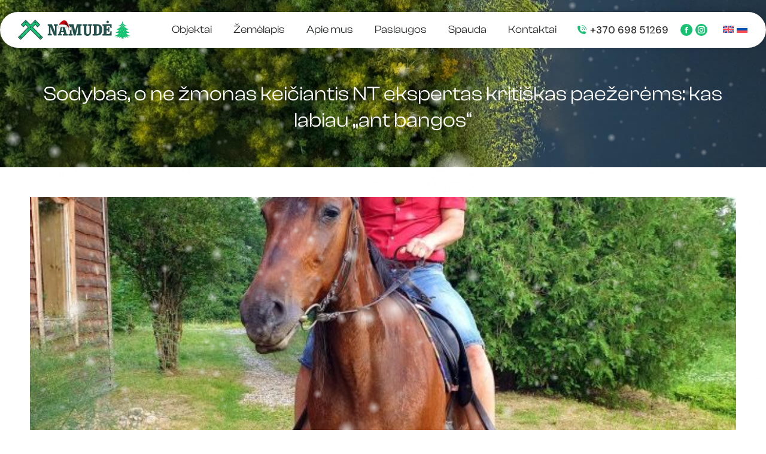

--- FILE ---
content_type: text/html; charset=UTF-8
request_url: https://www.namude.lt/sodybas-o-ne-zmonas-keiciantis-nt-ekspertas-kritiskas-paezerems-kas-labiau-ant-bangos/
body_size: 26985
content:
<!DOCTYPE html>
<!--[if !(IE 6) | !(IE 7) | !(IE 8)  ]><!-->
<html lang="lt-LT" class="no-js">
<!--<![endif]-->
<head>
	<meta charset="UTF-8" />
				<meta name="viewport" content="width=device-width, initial-scale=1, maximum-scale=1, user-scalable=0"/>
			<meta name="theme-color" content="#16c172"/>	<link rel="profile" href="https://gmpg.org/xfn/11" />
	<meta name='robots' content='index, follow, max-image-preview:large, max-snippet:-1, max-video-preview:-1' />
<link rel="alternate" hreflang="lt" href="https://www.namude.lt/sodybas-o-ne-zmonas-keiciantis-nt-ekspertas-kritiskas-paezerems-kas-labiau-ant-bangos/" />
<link rel="alternate" hreflang="x-default" href="https://www.namude.lt/sodybas-o-ne-zmonas-keiciantis-nt-ekspertas-kritiskas-paezerems-kas-labiau-ant-bangos/" />
<script id="cookieyes" type="text/javascript" src="https://cdn-cookieyes.com/client_data/118ccc346593ae280d3c7cc0/script.js"></script>
	<!-- This site is optimized with the Yoast SEO plugin v26.6 - https://yoast.com/wordpress/plugins/seo/ -->
	<title>Sodybas, o ne žmonas keičiantis NT ekspertas kritiškas paežerėms: kas labiau „ant bangos“ - Namudė</title>
	<link rel="canonical" href="https://www.namude.lt/sodybas-o-ne-zmonas-keiciantis-nt-ekspertas-kritiskas-paezerems-kas-labiau-ant-bangos/" />
	<meta property="og:locale" content="lt_LT" />
	<meta property="og:type" content="article" />
	<meta property="og:title" content="Sodybas, o ne žmonas keičiantis NT ekspertas kritiškas paežerėms: kas labiau „ant bangos“ - Namudė" />
	<meta property="og:description" content="Straipsnio nuoroda: Kai kas keičia žmonas, o aš – sodybas. Taip juokauja zarasiškis Alvydas Boguševičius, kas 3-5 metus apsigyvenantis vis kitoje sodyboje šalia Molėtų, Ignalinos, Utenos, Zarasų. Išnaršęs gražiausius Aukštaitijos kampelius, norintiems įsigyti dalelę Aukštaitijos, jis jau 30 metų padeda nusipirkti sodybvietes, namus, butus, žemės sklypus, kurių apstu specializuotame portale Namude.lt. Karantino laikotarpiu ypač išaugo&hellip;" />
	<meta property="og:url" content="https://www.namude.lt/sodybas-o-ne-zmonas-keiciantis-nt-ekspertas-kritiskas-paezerems-kas-labiau-ant-bangos/" />
	<meta property="og:site_name" content="Namudė" />
	<meta property="article:published_time" content="2024-01-29T14:05:52+00:00" />
	<meta property="article:modified_time" content="2025-08-21T06:43:53+00:00" />
	<meta property="og:image" content="https://www.namude.lt/wp-content/uploads/2024/01/20200630_204704-1-607932973622b.jpg" />
	<meta property="og:image:width" content="670" />
	<meta property="og:image:height" content="630" />
	<meta property="og:image:type" content="image/jpeg" />
	<meta name="author" content="Judita" />
	<meta name="twitter:card" content="summary_large_image" />
	<meta name="twitter:label1" content="Written by" />
	<meta name="twitter:data1" content="Judita" />
	<meta name="twitter:label2" content="Est. reading time" />
	<meta name="twitter:data2" content="5 minutės" />
	<script type="application/ld+json" class="yoast-schema-graph">{"@context":"https://schema.org","@graph":[{"@type":"Article","@id":"https://www.namude.lt/sodybas-o-ne-zmonas-keiciantis-nt-ekspertas-kritiskas-paezerems-kas-labiau-ant-bangos/#article","isPartOf":{"@id":"https://www.namude.lt/sodybas-o-ne-zmonas-keiciantis-nt-ekspertas-kritiskas-paezerems-kas-labiau-ant-bangos/"},"author":{"name":"Judita","@id":"https://www.namude.lt/#/schema/person/f1ebcb434336d7dc0a8a21809fbab59d"},"headline":"Sodybas, o ne žmonas keičiantis NT ekspertas kritiškas paežerėms: kas labiau „ant bangos“","datePublished":"2024-01-29T14:05:52+00:00","dateModified":"2025-08-21T06:43:53+00:00","mainEntityOfPage":{"@id":"https://www.namude.lt/sodybas-o-ne-zmonas-keiciantis-nt-ekspertas-kritiskas-paezerems-kas-labiau-ant-bangos/"},"wordCount":957,"publisher":{"@id":"https://www.namude.lt/#organization"},"image":{"@id":"https://www.namude.lt/sodybas-o-ne-zmonas-keiciantis-nt-ekspertas-kritiskas-paezerems-kas-labiau-ant-bangos/#primaryimage"},"thumbnailUrl":"https://www.namude.lt/wp-content/uploads/2024/01/20200630_204704-1-607932973622b.jpg","articleSection":["Uncategorized @lt"],"inLanguage":"lt-LT"},{"@type":"WebPage","@id":"https://www.namude.lt/sodybas-o-ne-zmonas-keiciantis-nt-ekspertas-kritiskas-paezerems-kas-labiau-ant-bangos/","url":"https://www.namude.lt/sodybas-o-ne-zmonas-keiciantis-nt-ekspertas-kritiskas-paezerems-kas-labiau-ant-bangos/","name":"Sodybas, o ne žmonas keičiantis NT ekspertas kritiškas paežerėms: kas labiau „ant bangos“ - Namudė","isPartOf":{"@id":"https://www.namude.lt/#website"},"primaryImageOfPage":{"@id":"https://www.namude.lt/sodybas-o-ne-zmonas-keiciantis-nt-ekspertas-kritiskas-paezerems-kas-labiau-ant-bangos/#primaryimage"},"image":{"@id":"https://www.namude.lt/sodybas-o-ne-zmonas-keiciantis-nt-ekspertas-kritiskas-paezerems-kas-labiau-ant-bangos/#primaryimage"},"thumbnailUrl":"https://www.namude.lt/wp-content/uploads/2024/01/20200630_204704-1-607932973622b.jpg","datePublished":"2024-01-29T14:05:52+00:00","dateModified":"2025-08-21T06:43:53+00:00","breadcrumb":{"@id":"https://www.namude.lt/sodybas-o-ne-zmonas-keiciantis-nt-ekspertas-kritiskas-paezerems-kas-labiau-ant-bangos/#breadcrumb"},"inLanguage":"lt-LT","potentialAction":[{"@type":"ReadAction","target":["https://www.namude.lt/sodybas-o-ne-zmonas-keiciantis-nt-ekspertas-kritiskas-paezerems-kas-labiau-ant-bangos/"]}]},{"@type":"ImageObject","inLanguage":"lt-LT","@id":"https://www.namude.lt/sodybas-o-ne-zmonas-keiciantis-nt-ekspertas-kritiskas-paezerems-kas-labiau-ant-bangos/#primaryimage","url":"https://www.namude.lt/wp-content/uploads/2024/01/20200630_204704-1-607932973622b.jpg","contentUrl":"https://www.namude.lt/wp-content/uploads/2024/01/20200630_204704-1-607932973622b.jpg","width":670,"height":630},{"@type":"BreadcrumbList","@id":"https://www.namude.lt/sodybas-o-ne-zmonas-keiciantis-nt-ekspertas-kritiskas-paezerems-kas-labiau-ant-bangos/#breadcrumb","itemListElement":[{"@type":"ListItem","position":1,"name":"Home","item":"https://www.namude.lt/"},{"@type":"ListItem","position":2,"name":"Sodybas, o ne žmonas keičiantis NT ekspertas kritiškas paežerėms: kas labiau „ant bangos“"}]},{"@type":"WebSite","@id":"https://www.namude.lt/#website","url":"https://www.namude.lt/","name":"Namudė","description":"„Namudė“ – agentūra, pardavinėjanti Aukštaitijos NT grynuolius.","publisher":{"@id":"https://www.namude.lt/#organization"},"potentialAction":[{"@type":"SearchAction","target":{"@type":"EntryPoint","urlTemplate":"https://www.namude.lt/?s={search_term_string}"},"query-input":{"@type":"PropertyValueSpecification","valueRequired":true,"valueName":"search_term_string"}}],"inLanguage":"lt-LT"},{"@type":"Organization","@id":"https://www.namude.lt/#organization","name":"Namudė","url":"https://www.namude.lt/","logo":{"@type":"ImageObject","inLanguage":"lt-LT","@id":"https://www.namude.lt/#/schema/logo/image/","url":"https://www.namude.lt/wp-content/uploads/2023/11/logo-symbol.svg","contentUrl":"https://www.namude.lt/wp-content/uploads/2023/11/logo-symbol.svg","width":1,"height":1,"caption":"Namudė"},"image":{"@id":"https://www.namude.lt/#/schema/logo/image/"}},{"@type":"Person","@id":"https://www.namude.lt/#/schema/person/f1ebcb434336d7dc0a8a21809fbab59d","name":"Judita","image":{"@type":"ImageObject","inLanguage":"lt-LT","@id":"https://www.namude.lt/#/schema/person/image/","url":"https://secure.gravatar.com/avatar/85c9057a6b6e4d69c0403f0c46967a627bdbe90a9ea909ca2dd0ec9dd6d46b96?s=96&d=mm&r=g","contentUrl":"https://secure.gravatar.com/avatar/85c9057a6b6e4d69c0403f0c46967a627bdbe90a9ea909ca2dd0ec9dd6d46b96?s=96&d=mm&r=g","caption":"Judita"},"url":"https://www.namude.lt/author/judita/"}]}</script>
	<!-- / Yoast SEO plugin. -->


<link rel='dns-prefetch' href='//www.googletagmanager.com' />
<link rel='dns-prefetch' href='//fonts.googleapis.com' />
<link rel="alternate" type="application/rss+xml" title="Namudė &raquo; Įrašų RSS srautas" href="https://www.namude.lt/feed/" />
<link rel="alternate" type="application/rss+xml" title="Namudė &raquo; Komentarų RSS srautas" href="https://www.namude.lt/comments/feed/" />
<link rel="alternate" title="oEmbed (JSON)" type="application/json+oembed" href="https://www.namude.lt/wp-json/oembed/1.0/embed?url=https%3A%2F%2Fwww.namude.lt%2Fsodybas-o-ne-zmonas-keiciantis-nt-ekspertas-kritiskas-paezerems-kas-labiau-ant-bangos%2F" />
<link rel="alternate" title="oEmbed (XML)" type="text/xml+oembed" href="https://www.namude.lt/wp-json/oembed/1.0/embed?url=https%3A%2F%2Fwww.namude.lt%2Fsodybas-o-ne-zmonas-keiciantis-nt-ekspertas-kritiskas-paezerems-kas-labiau-ant-bangos%2F&#038;format=xml" />
<style id='wp-img-auto-sizes-contain-inline-css'>
img:is([sizes=auto i],[sizes^="auto," i]){contain-intrinsic-size:3000px 1500px}
/*# sourceURL=wp-img-auto-sizes-contain-inline-css */
</style>
<style id='wp-emoji-styles-inline-css'>

	img.wp-smiley, img.emoji {
		display: inline !important;
		border: none !important;
		box-shadow: none !important;
		height: 1em !important;
		width: 1em !important;
		margin: 0 0.07em !important;
		vertical-align: -0.1em !important;
		background: none !important;
		padding: 0 !important;
	}
/*# sourceURL=wp-emoji-styles-inline-css */
</style>
<link rel='stylesheet' id='wp-block-library-css' href='https://www.namude.lt/wp-includes/css/dist/block-library/style.min.css?ver=6.9' media='all' />
<style id='wp-block-heading-inline-css'>
h1:where(.wp-block-heading).has-background,h2:where(.wp-block-heading).has-background,h3:where(.wp-block-heading).has-background,h4:where(.wp-block-heading).has-background,h5:where(.wp-block-heading).has-background,h6:where(.wp-block-heading).has-background{padding:1.25em 2.375em}h1.has-text-align-left[style*=writing-mode]:where([style*=vertical-lr]),h1.has-text-align-right[style*=writing-mode]:where([style*=vertical-rl]),h2.has-text-align-left[style*=writing-mode]:where([style*=vertical-lr]),h2.has-text-align-right[style*=writing-mode]:where([style*=vertical-rl]),h3.has-text-align-left[style*=writing-mode]:where([style*=vertical-lr]),h3.has-text-align-right[style*=writing-mode]:where([style*=vertical-rl]),h4.has-text-align-left[style*=writing-mode]:where([style*=vertical-lr]),h4.has-text-align-right[style*=writing-mode]:where([style*=vertical-rl]),h5.has-text-align-left[style*=writing-mode]:where([style*=vertical-lr]),h5.has-text-align-right[style*=writing-mode]:where([style*=vertical-rl]),h6.has-text-align-left[style*=writing-mode]:where([style*=vertical-lr]),h6.has-text-align-right[style*=writing-mode]:where([style*=vertical-rl]){rotate:180deg}
/*# sourceURL=https://www.namude.lt/wp-includes/blocks/heading/style.min.css */
</style>
<style id='wp-block-image-inline-css'>
.wp-block-image>a,.wp-block-image>figure>a{display:inline-block}.wp-block-image img{box-sizing:border-box;height:auto;max-width:100%;vertical-align:bottom}@media not (prefers-reduced-motion){.wp-block-image img.hide{visibility:hidden}.wp-block-image img.show{animation:show-content-image .4s}}.wp-block-image[style*=border-radius] img,.wp-block-image[style*=border-radius]>a{border-radius:inherit}.wp-block-image.has-custom-border img{box-sizing:border-box}.wp-block-image.aligncenter{text-align:center}.wp-block-image.alignfull>a,.wp-block-image.alignwide>a{width:100%}.wp-block-image.alignfull img,.wp-block-image.alignwide img{height:auto;width:100%}.wp-block-image .aligncenter,.wp-block-image .alignleft,.wp-block-image .alignright,.wp-block-image.aligncenter,.wp-block-image.alignleft,.wp-block-image.alignright{display:table}.wp-block-image .aligncenter>figcaption,.wp-block-image .alignleft>figcaption,.wp-block-image .alignright>figcaption,.wp-block-image.aligncenter>figcaption,.wp-block-image.alignleft>figcaption,.wp-block-image.alignright>figcaption{caption-side:bottom;display:table-caption}.wp-block-image .alignleft{float:left;margin:.5em 1em .5em 0}.wp-block-image .alignright{float:right;margin:.5em 0 .5em 1em}.wp-block-image .aligncenter{margin-left:auto;margin-right:auto}.wp-block-image :where(figcaption){margin-bottom:1em;margin-top:.5em}.wp-block-image.is-style-circle-mask img{border-radius:9999px}@supports ((-webkit-mask-image:none) or (mask-image:none)) or (-webkit-mask-image:none){.wp-block-image.is-style-circle-mask img{border-radius:0;-webkit-mask-image:url('data:image/svg+xml;utf8,<svg viewBox="0 0 100 100" xmlns="http://www.w3.org/2000/svg"><circle cx="50" cy="50" r="50"/></svg>');mask-image:url('data:image/svg+xml;utf8,<svg viewBox="0 0 100 100" xmlns="http://www.w3.org/2000/svg"><circle cx="50" cy="50" r="50"/></svg>');mask-mode:alpha;-webkit-mask-position:center;mask-position:center;-webkit-mask-repeat:no-repeat;mask-repeat:no-repeat;-webkit-mask-size:contain;mask-size:contain}}:root :where(.wp-block-image.is-style-rounded img,.wp-block-image .is-style-rounded img){border-radius:9999px}.wp-block-image figure{margin:0}.wp-lightbox-container{display:flex;flex-direction:column;position:relative}.wp-lightbox-container img{cursor:zoom-in}.wp-lightbox-container img:hover+button{opacity:1}.wp-lightbox-container button{align-items:center;backdrop-filter:blur(16px) saturate(180%);background-color:#5a5a5a40;border:none;border-radius:4px;cursor:zoom-in;display:flex;height:20px;justify-content:center;opacity:0;padding:0;position:absolute;right:16px;text-align:center;top:16px;width:20px;z-index:100}@media not (prefers-reduced-motion){.wp-lightbox-container button{transition:opacity .2s ease}}.wp-lightbox-container button:focus-visible{outline:3px auto #5a5a5a40;outline:3px auto -webkit-focus-ring-color;outline-offset:3px}.wp-lightbox-container button:hover{cursor:pointer;opacity:1}.wp-lightbox-container button:focus{opacity:1}.wp-lightbox-container button:focus,.wp-lightbox-container button:hover,.wp-lightbox-container button:not(:hover):not(:active):not(.has-background){background-color:#5a5a5a40;border:none}.wp-lightbox-overlay{box-sizing:border-box;cursor:zoom-out;height:100vh;left:0;overflow:hidden;position:fixed;top:0;visibility:hidden;width:100%;z-index:100000}.wp-lightbox-overlay .close-button{align-items:center;cursor:pointer;display:flex;justify-content:center;min-height:40px;min-width:40px;padding:0;position:absolute;right:calc(env(safe-area-inset-right) + 16px);top:calc(env(safe-area-inset-top) + 16px);z-index:5000000}.wp-lightbox-overlay .close-button:focus,.wp-lightbox-overlay .close-button:hover,.wp-lightbox-overlay .close-button:not(:hover):not(:active):not(.has-background){background:none;border:none}.wp-lightbox-overlay .lightbox-image-container{height:var(--wp--lightbox-container-height);left:50%;overflow:hidden;position:absolute;top:50%;transform:translate(-50%,-50%);transform-origin:top left;width:var(--wp--lightbox-container-width);z-index:9999999999}.wp-lightbox-overlay .wp-block-image{align-items:center;box-sizing:border-box;display:flex;height:100%;justify-content:center;margin:0;position:relative;transform-origin:0 0;width:100%;z-index:3000000}.wp-lightbox-overlay .wp-block-image img{height:var(--wp--lightbox-image-height);min-height:var(--wp--lightbox-image-height);min-width:var(--wp--lightbox-image-width);width:var(--wp--lightbox-image-width)}.wp-lightbox-overlay .wp-block-image figcaption{display:none}.wp-lightbox-overlay button{background:none;border:none}.wp-lightbox-overlay .scrim{background-color:#fff;height:100%;opacity:.9;position:absolute;width:100%;z-index:2000000}.wp-lightbox-overlay.active{visibility:visible}@media not (prefers-reduced-motion){.wp-lightbox-overlay.active{animation:turn-on-visibility .25s both}.wp-lightbox-overlay.active img{animation:turn-on-visibility .35s both}.wp-lightbox-overlay.show-closing-animation:not(.active){animation:turn-off-visibility .35s both}.wp-lightbox-overlay.show-closing-animation:not(.active) img{animation:turn-off-visibility .25s both}.wp-lightbox-overlay.zoom.active{animation:none;opacity:1;visibility:visible}.wp-lightbox-overlay.zoom.active .lightbox-image-container{animation:lightbox-zoom-in .4s}.wp-lightbox-overlay.zoom.active .lightbox-image-container img{animation:none}.wp-lightbox-overlay.zoom.active .scrim{animation:turn-on-visibility .4s forwards}.wp-lightbox-overlay.zoom.show-closing-animation:not(.active){animation:none}.wp-lightbox-overlay.zoom.show-closing-animation:not(.active) .lightbox-image-container{animation:lightbox-zoom-out .4s}.wp-lightbox-overlay.zoom.show-closing-animation:not(.active) .lightbox-image-container img{animation:none}.wp-lightbox-overlay.zoom.show-closing-animation:not(.active) .scrim{animation:turn-off-visibility .4s forwards}}@keyframes show-content-image{0%{visibility:hidden}99%{visibility:hidden}to{visibility:visible}}@keyframes turn-on-visibility{0%{opacity:0}to{opacity:1}}@keyframes turn-off-visibility{0%{opacity:1;visibility:visible}99%{opacity:0;visibility:visible}to{opacity:0;visibility:hidden}}@keyframes lightbox-zoom-in{0%{transform:translate(calc((-100vw + var(--wp--lightbox-scrollbar-width))/2 + var(--wp--lightbox-initial-left-position)),calc(-50vh + var(--wp--lightbox-initial-top-position))) scale(var(--wp--lightbox-scale))}to{transform:translate(-50%,-50%) scale(1)}}@keyframes lightbox-zoom-out{0%{transform:translate(-50%,-50%) scale(1);visibility:visible}99%{visibility:visible}to{transform:translate(calc((-100vw + var(--wp--lightbox-scrollbar-width))/2 + var(--wp--lightbox-initial-left-position)),calc(-50vh + var(--wp--lightbox-initial-top-position))) scale(var(--wp--lightbox-scale));visibility:hidden}}
/*# sourceURL=https://www.namude.lt/wp-includes/blocks/image/style.min.css */
</style>
<style id='wp-block-image-theme-inline-css'>
:root :where(.wp-block-image figcaption){color:#555;font-size:13px;text-align:center}.is-dark-theme :root :where(.wp-block-image figcaption){color:#ffffffa6}.wp-block-image{margin:0 0 1em}
/*# sourceURL=https://www.namude.lt/wp-includes/blocks/image/theme.min.css */
</style>
<style id='wp-block-group-inline-css'>
.wp-block-group{box-sizing:border-box}:where(.wp-block-group.wp-block-group-is-layout-constrained){position:relative}
/*# sourceURL=https://www.namude.lt/wp-includes/blocks/group/style.min.css */
</style>
<style id='wp-block-group-theme-inline-css'>
:where(.wp-block-group.has-background){padding:1.25em 2.375em}
/*# sourceURL=https://www.namude.lt/wp-includes/blocks/group/theme.min.css */
</style>
<link rel='stylesheet' id='wc-blocks-style-css' href='https://www.namude.lt/wp-content/plugins/woocommerce/assets/client/blocks/wc-blocks.css?ver=wc-10.4.3' media='all' />
<style id='global-styles-inline-css'>
:root{--wp--preset--aspect-ratio--square: 1;--wp--preset--aspect-ratio--4-3: 4/3;--wp--preset--aspect-ratio--3-4: 3/4;--wp--preset--aspect-ratio--3-2: 3/2;--wp--preset--aspect-ratio--2-3: 2/3;--wp--preset--aspect-ratio--16-9: 16/9;--wp--preset--aspect-ratio--9-16: 9/16;--wp--preset--color--black: #000000;--wp--preset--color--cyan-bluish-gray: #abb8c3;--wp--preset--color--white: #FFF;--wp--preset--color--pale-pink: #f78da7;--wp--preset--color--vivid-red: #cf2e2e;--wp--preset--color--luminous-vivid-orange: #ff6900;--wp--preset--color--luminous-vivid-amber: #fcb900;--wp--preset--color--light-green-cyan: #7bdcb5;--wp--preset--color--vivid-green-cyan: #00d084;--wp--preset--color--pale-cyan-blue: #8ed1fc;--wp--preset--color--vivid-cyan-blue: #0693e3;--wp--preset--color--vivid-purple: #9b51e0;--wp--preset--color--accent: #16c172;--wp--preset--color--dark-gray: #111;--wp--preset--color--light-gray: #767676;--wp--preset--gradient--vivid-cyan-blue-to-vivid-purple: linear-gradient(135deg,rgb(6,147,227) 0%,rgb(155,81,224) 100%);--wp--preset--gradient--light-green-cyan-to-vivid-green-cyan: linear-gradient(135deg,rgb(122,220,180) 0%,rgb(0,208,130) 100%);--wp--preset--gradient--luminous-vivid-amber-to-luminous-vivid-orange: linear-gradient(135deg,rgb(252,185,0) 0%,rgb(255,105,0) 100%);--wp--preset--gradient--luminous-vivid-orange-to-vivid-red: linear-gradient(135deg,rgb(255,105,0) 0%,rgb(207,46,46) 100%);--wp--preset--gradient--very-light-gray-to-cyan-bluish-gray: linear-gradient(135deg,rgb(238,238,238) 0%,rgb(169,184,195) 100%);--wp--preset--gradient--cool-to-warm-spectrum: linear-gradient(135deg,rgb(74,234,220) 0%,rgb(151,120,209) 20%,rgb(207,42,186) 40%,rgb(238,44,130) 60%,rgb(251,105,98) 80%,rgb(254,248,76) 100%);--wp--preset--gradient--blush-light-purple: linear-gradient(135deg,rgb(255,206,236) 0%,rgb(152,150,240) 100%);--wp--preset--gradient--blush-bordeaux: linear-gradient(135deg,rgb(254,205,165) 0%,rgb(254,45,45) 50%,rgb(107,0,62) 100%);--wp--preset--gradient--luminous-dusk: linear-gradient(135deg,rgb(255,203,112) 0%,rgb(199,81,192) 50%,rgb(65,88,208) 100%);--wp--preset--gradient--pale-ocean: linear-gradient(135deg,rgb(255,245,203) 0%,rgb(182,227,212) 50%,rgb(51,167,181) 100%);--wp--preset--gradient--electric-grass: linear-gradient(135deg,rgb(202,248,128) 0%,rgb(113,206,126) 100%);--wp--preset--gradient--midnight: linear-gradient(135deg,rgb(2,3,129) 0%,rgb(40,116,252) 100%);--wp--preset--font-size--small: 13px;--wp--preset--font-size--medium: 20px;--wp--preset--font-size--large: 36px;--wp--preset--font-size--x-large: 42px;--wp--preset--spacing--20: 0.44rem;--wp--preset--spacing--30: 0.67rem;--wp--preset--spacing--40: 1rem;--wp--preset--spacing--50: 1.5rem;--wp--preset--spacing--60: 2.25rem;--wp--preset--spacing--70: 3.38rem;--wp--preset--spacing--80: 5.06rem;--wp--preset--shadow--natural: 6px 6px 9px rgba(0, 0, 0, 0.2);--wp--preset--shadow--deep: 12px 12px 50px rgba(0, 0, 0, 0.4);--wp--preset--shadow--sharp: 6px 6px 0px rgba(0, 0, 0, 0.2);--wp--preset--shadow--outlined: 6px 6px 0px -3px rgb(255, 255, 255), 6px 6px rgb(0, 0, 0);--wp--preset--shadow--crisp: 6px 6px 0px rgb(0, 0, 0);}:where(.is-layout-flex){gap: 0.5em;}:where(.is-layout-grid){gap: 0.5em;}body .is-layout-flex{display: flex;}.is-layout-flex{flex-wrap: wrap;align-items: center;}.is-layout-flex > :is(*, div){margin: 0;}body .is-layout-grid{display: grid;}.is-layout-grid > :is(*, div){margin: 0;}:where(.wp-block-columns.is-layout-flex){gap: 2em;}:where(.wp-block-columns.is-layout-grid){gap: 2em;}:where(.wp-block-post-template.is-layout-flex){gap: 1.25em;}:where(.wp-block-post-template.is-layout-grid){gap: 1.25em;}.has-black-color{color: var(--wp--preset--color--black) !important;}.has-cyan-bluish-gray-color{color: var(--wp--preset--color--cyan-bluish-gray) !important;}.has-white-color{color: var(--wp--preset--color--white) !important;}.has-pale-pink-color{color: var(--wp--preset--color--pale-pink) !important;}.has-vivid-red-color{color: var(--wp--preset--color--vivid-red) !important;}.has-luminous-vivid-orange-color{color: var(--wp--preset--color--luminous-vivid-orange) !important;}.has-luminous-vivid-amber-color{color: var(--wp--preset--color--luminous-vivid-amber) !important;}.has-light-green-cyan-color{color: var(--wp--preset--color--light-green-cyan) !important;}.has-vivid-green-cyan-color{color: var(--wp--preset--color--vivid-green-cyan) !important;}.has-pale-cyan-blue-color{color: var(--wp--preset--color--pale-cyan-blue) !important;}.has-vivid-cyan-blue-color{color: var(--wp--preset--color--vivid-cyan-blue) !important;}.has-vivid-purple-color{color: var(--wp--preset--color--vivid-purple) !important;}.has-black-background-color{background-color: var(--wp--preset--color--black) !important;}.has-cyan-bluish-gray-background-color{background-color: var(--wp--preset--color--cyan-bluish-gray) !important;}.has-white-background-color{background-color: var(--wp--preset--color--white) !important;}.has-pale-pink-background-color{background-color: var(--wp--preset--color--pale-pink) !important;}.has-vivid-red-background-color{background-color: var(--wp--preset--color--vivid-red) !important;}.has-luminous-vivid-orange-background-color{background-color: var(--wp--preset--color--luminous-vivid-orange) !important;}.has-luminous-vivid-amber-background-color{background-color: var(--wp--preset--color--luminous-vivid-amber) !important;}.has-light-green-cyan-background-color{background-color: var(--wp--preset--color--light-green-cyan) !important;}.has-vivid-green-cyan-background-color{background-color: var(--wp--preset--color--vivid-green-cyan) !important;}.has-pale-cyan-blue-background-color{background-color: var(--wp--preset--color--pale-cyan-blue) !important;}.has-vivid-cyan-blue-background-color{background-color: var(--wp--preset--color--vivid-cyan-blue) !important;}.has-vivid-purple-background-color{background-color: var(--wp--preset--color--vivid-purple) !important;}.has-black-border-color{border-color: var(--wp--preset--color--black) !important;}.has-cyan-bluish-gray-border-color{border-color: var(--wp--preset--color--cyan-bluish-gray) !important;}.has-white-border-color{border-color: var(--wp--preset--color--white) !important;}.has-pale-pink-border-color{border-color: var(--wp--preset--color--pale-pink) !important;}.has-vivid-red-border-color{border-color: var(--wp--preset--color--vivid-red) !important;}.has-luminous-vivid-orange-border-color{border-color: var(--wp--preset--color--luminous-vivid-orange) !important;}.has-luminous-vivid-amber-border-color{border-color: var(--wp--preset--color--luminous-vivid-amber) !important;}.has-light-green-cyan-border-color{border-color: var(--wp--preset--color--light-green-cyan) !important;}.has-vivid-green-cyan-border-color{border-color: var(--wp--preset--color--vivid-green-cyan) !important;}.has-pale-cyan-blue-border-color{border-color: var(--wp--preset--color--pale-cyan-blue) !important;}.has-vivid-cyan-blue-border-color{border-color: var(--wp--preset--color--vivid-cyan-blue) !important;}.has-vivid-purple-border-color{border-color: var(--wp--preset--color--vivid-purple) !important;}.has-vivid-cyan-blue-to-vivid-purple-gradient-background{background: var(--wp--preset--gradient--vivid-cyan-blue-to-vivid-purple) !important;}.has-light-green-cyan-to-vivid-green-cyan-gradient-background{background: var(--wp--preset--gradient--light-green-cyan-to-vivid-green-cyan) !important;}.has-luminous-vivid-amber-to-luminous-vivid-orange-gradient-background{background: var(--wp--preset--gradient--luminous-vivid-amber-to-luminous-vivid-orange) !important;}.has-luminous-vivid-orange-to-vivid-red-gradient-background{background: var(--wp--preset--gradient--luminous-vivid-orange-to-vivid-red) !important;}.has-very-light-gray-to-cyan-bluish-gray-gradient-background{background: var(--wp--preset--gradient--very-light-gray-to-cyan-bluish-gray) !important;}.has-cool-to-warm-spectrum-gradient-background{background: var(--wp--preset--gradient--cool-to-warm-spectrum) !important;}.has-blush-light-purple-gradient-background{background: var(--wp--preset--gradient--blush-light-purple) !important;}.has-blush-bordeaux-gradient-background{background: var(--wp--preset--gradient--blush-bordeaux) !important;}.has-luminous-dusk-gradient-background{background: var(--wp--preset--gradient--luminous-dusk) !important;}.has-pale-ocean-gradient-background{background: var(--wp--preset--gradient--pale-ocean) !important;}.has-electric-grass-gradient-background{background: var(--wp--preset--gradient--electric-grass) !important;}.has-midnight-gradient-background{background: var(--wp--preset--gradient--midnight) !important;}.has-small-font-size{font-size: var(--wp--preset--font-size--small) !important;}.has-medium-font-size{font-size: var(--wp--preset--font-size--medium) !important;}.has-large-font-size{font-size: var(--wp--preset--font-size--large) !important;}.has-x-large-font-size{font-size: var(--wp--preset--font-size--x-large) !important;}
/*# sourceURL=global-styles-inline-css */
</style>

<style id='classic-theme-styles-inline-css'>
/*! This file is auto-generated */
.wp-block-button__link{color:#fff;background-color:#32373c;border-radius:9999px;box-shadow:none;text-decoration:none;padding:calc(.667em + 2px) calc(1.333em + 2px);font-size:1.125em}.wp-block-file__button{background:#32373c;color:#fff;text-decoration:none}
/*# sourceURL=/wp-includes/css/classic-themes.min.css */
</style>
<style id='woocommerce-inline-inline-css'>
.woocommerce form .form-row .required { visibility: visible; }
/*# sourceURL=woocommerce-inline-inline-css */
</style>
<link rel='stylesheet' id='wpml-legacy-horizontal-list-0-css' href='https://www.namude.lt/wp-content/plugins/sitepress-multilingual-cms/templates/language-switchers/legacy-list-horizontal/style.min.css?ver=1' media='all' />
<link rel='stylesheet' id='ywctm-frontend-css' href='https://www.namude.lt/wp-content/plugins/yith-woocommerce-catalog-mode/assets/css/frontend.min.css?ver=2.51.0' media='all' />
<style id='ywctm-frontend-inline-css'>
form.cart button.single_add_to_cart_button, .ppc-button-wrapper, .wc-ppcp-paylater-msg__container, form.cart .quantity, .widget.woocommerce.widget_shopping_cart{display: none !important}
/*# sourceURL=ywctm-frontend-inline-css */
</style>
<link rel='stylesheet' id='dgwt-wcas-style-css' href='https://www.namude.lt/wp-content/plugins/ajax-search-for-woocommerce/assets/css/style.min.css?ver=1.32.1' media='all' />
<link rel='stylesheet' id='the7-font-css' href='https://www.namude.lt/wp-content/themes/dt-the7/fonts/icomoon-the7-font/icomoon-the7-font.min.css?ver=14.0.1.1' media='all' />
<link rel='stylesheet' id='dt-web-fonts-css' href='https://fonts.googleapis.com/css?family=DM+Sans:300,400,500,600,700%7CRoboto:400,500,600,700' media='all' />
<link rel='stylesheet' id='dt-main-css' href='https://www.namude.lt/wp-content/themes/dt-the7/css/main.min.css?ver=14.0.1.1' media='all' />
<link rel='stylesheet' id='the7-custom-scrollbar-css' href='https://www.namude.lt/wp-content/themes/dt-the7/lib/custom-scrollbar/custom-scrollbar.min.css?ver=14.0.1.1' media='all' />
<link rel='stylesheet' id='the7-wpbakery-css' href='https://www.namude.lt/wp-content/themes/dt-the7/css/wpbakery.min.css?ver=14.0.1.1' media='all' />
<link rel='stylesheet' id='the7-css-vars-css' href='https://www.namude.lt/wp-content/uploads/the7-css/css-vars.css?ver=1660768dec0a' media='all' />
<link rel='stylesheet' id='dt-custom-css' href='https://www.namude.lt/wp-content/uploads/the7-css/custom.css?ver=1660768dec0a' media='all' />
<link rel='stylesheet' id='wc-dt-custom-css' href='https://www.namude.lt/wp-content/uploads/the7-css/compatibility/wc-dt-custom.css?ver=1660768dec0a' media='all' />
<link rel='stylesheet' id='dt-media-css' href='https://www.namude.lt/wp-content/uploads/the7-css/media.css?ver=1660768dec0a' media='all' />
<link rel='stylesheet' id='the7-mega-menu-css' href='https://www.namude.lt/wp-content/uploads/the7-css/mega-menu.css?ver=1660768dec0a' media='all' />
<link rel='stylesheet' id='style-css' href='https://www.namude.lt/wp-content/themes/dt-the7-child/style.css?ver=14.0.1.1' media='all' />
<link rel='stylesheet' id='wp-block-paragraph-css' href='https://www.namude.lt/wp-includes/blocks/paragraph/style.min.css?ver=6.9' media='all' />
<script src="https://www.namude.lt/wp-includes/js/jquery/jquery.min.js?ver=3.7.1" id="jquery-core-js"></script>
<script src="https://www.namude.lt/wp-includes/js/jquery/jquery-migrate.min.js?ver=3.4.1" id="jquery-migrate-js"></script>
<script id="wpml-cookie-js-extra">
var wpml_cookies = {"wp-wpml_current_language":{"value":"lt","expires":1,"path":"/"}};
var wpml_cookies = {"wp-wpml_current_language":{"value":"lt","expires":1,"path":"/"}};
//# sourceURL=wpml-cookie-js-extra
</script>
<script src="https://www.namude.lt/wp-content/plugins/sitepress-multilingual-cms/res/js/cookies/language-cookie.js?ver=486900" id="wpml-cookie-js" defer data-wp-strategy="defer"></script>
<script src="https://www.namude.lt/wp-content/plugins/woocommerce/assets/js/jquery-blockui/jquery.blockUI.min.js?ver=2.7.0-wc.10.4.3" id="wc-jquery-blockui-js" data-wp-strategy="defer"></script>
<script id="wc-add-to-cart-js-extra">
var wc_add_to_cart_params = {"ajax_url":"/wp-admin/admin-ajax.php","wc_ajax_url":"/?wc-ajax=%%endpoint%%","i18n_view_cart":"View cart","cart_url":"https://www.namude.lt","is_cart":"","cart_redirect_after_add":"no"};
//# sourceURL=wc-add-to-cart-js-extra
</script>
<script src="https://www.namude.lt/wp-content/plugins/woocommerce/assets/js/frontend/add-to-cart.min.js?ver=10.4.3" id="wc-add-to-cart-js" data-wp-strategy="defer"></script>
<script src="https://www.namude.lt/wp-content/plugins/woocommerce/assets/js/js-cookie/js.cookie.min.js?ver=2.1.4-wc.10.4.3" id="wc-js-cookie-js" defer data-wp-strategy="defer"></script>
<script id="woocommerce-js-extra">
var woocommerce_params = {"ajax_url":"/wp-admin/admin-ajax.php","wc_ajax_url":"/?wc-ajax=%%endpoint%%","i18n_password_show":"Rodyti slapta\u017eod\u012f","i18n_password_hide":"Sl\u0117pti slapta\u017eod\u012f"};
//# sourceURL=woocommerce-js-extra
</script>
<script src="https://www.namude.lt/wp-content/plugins/woocommerce/assets/js/frontend/woocommerce.min.js?ver=10.4.3" id="woocommerce-js" defer data-wp-strategy="defer"></script>
<script src="https://www.namude.lt/wp-content/plugins/js_composer/assets/js/vendors/woocommerce-add-to-cart.js?ver=8.7.2" id="vc_woocommerce-add-to-cart-js-js"></script>
<script id="dt-above-fold-js-extra">
var dtLocal = {"themeUrl":"https://www.namude.lt/wp-content/themes/dt-the7","passText":"To view this protected post, enter the password below:","moreButtonText":{"loading":"Loading...","loadMore":"Load more"},"postID":"6103","ajaxurl":"https://www.namude.lt/wp-admin/admin-ajax.php","REST":{"baseUrl":"https://www.namude.lt/wp-json/the7/v1","endpoints":{"sendMail":"/send-mail"}},"contactMessages":{"required":"One or more fields have an error. Please check and try again.","terms":"Please accept the privacy policy.","fillTheCaptchaError":"Please, fill the captcha."},"captchaSiteKey":"","ajaxNonce":"c77cc60672","pageData":"","themeSettings":{"smoothScroll":"off","lazyLoading":false,"desktopHeader":{"height":60},"ToggleCaptionEnabled":"disabled","ToggleCaption":"Navigation","floatingHeader":{"showAfter":94,"showMenu":true,"height":60,"logo":{"showLogo":true,"html":"\u003Cimg class=\"\" src=\"https://www.namude.lt/wp-content/uploads/2024/12/logo-symbol-christmas-2.svg\"  sizes=\"0px\" alt=\"Namud\u0117\" /\u003E","url":"https://www.namude.lt/"}},"topLine":{"floatingTopLine":{"logo":{"showLogo":false,"html":""}}},"mobileHeader":{"firstSwitchPoint":1060,"secondSwitchPoint":778,"firstSwitchPointHeight":60,"secondSwitchPointHeight":60,"mobileToggleCaptionEnabled":"disabled","mobileToggleCaption":"Menu"},"stickyMobileHeaderFirstSwitch":{"logo":{"html":"\u003Cimg class=\"\" src=\"https://www.namude.lt/wp-content/uploads/2024/12/logo-symbol-christmas-2.svg\"  sizes=\"0px\" alt=\"Namud\u0117\" /\u003E"}},"stickyMobileHeaderSecondSwitch":{"logo":{"html":"\u003Cimg class=\"\" src=\"https://www.namude.lt/wp-content/uploads/2024/12/logo-symbol-christmas-2.svg\"  sizes=\"0px\" alt=\"Namud\u0117\" /\u003E"}},"sidebar":{"switchPoint":992},"boxedWidth":"1280px"},"VCMobileScreenWidth":"768","wcCartFragmentHash":"81f64ea92ba39cf371a852bfa979882f"};
var dtShare = {"shareButtonText":{"facebook":"Share on Facebook","twitter":"Share on X","pinterest":"Pin it","linkedin":"Share on Linkedin","whatsapp":"Share on Whatsapp"},"overlayOpacity":"85"};
//# sourceURL=dt-above-fold-js-extra
</script>
<script src="https://www.namude.lt/wp-content/themes/dt-the7/js/above-the-fold.min.js?ver=14.0.1.1" id="dt-above-fold-js"></script>
<script src="https://www.namude.lt/wp-content/themes/dt-the7/js/compatibility/woocommerce/woocommerce.min.js?ver=14.0.1.1" id="dt-woocommerce-js"></script>

<!-- Google tag (gtag.js) snippet added by Site Kit -->
<!-- Google Analytics snippet added by Site Kit -->
<script src="https://www.googletagmanager.com/gtag/js?id=GT-TWQVHKCL" id="google_gtagjs-js" async></script>
<script id="google_gtagjs-js-after">
window.dataLayer = window.dataLayer || [];function gtag(){dataLayer.push(arguments);}
gtag("set","linker",{"domains":["www.namude.lt"]});
gtag("js", new Date());
gtag("set", "developer_id.dZTNiMT", true);
gtag("config", "GT-TWQVHKCL");
//# sourceURL=google_gtagjs-js-after
</script>
<script></script><link rel="https://api.w.org/" href="https://www.namude.lt/wp-json/" /><link rel="alternate" title="JSON" type="application/json" href="https://www.namude.lt/wp-json/wp/v2/posts/6103" /><link rel="EditURI" type="application/rsd+xml" title="RSD" href="https://www.namude.lt/xmlrpc.php?rsd" />
<meta name="generator" content="WordPress 6.9" />
<meta name="generator" content="WooCommerce 10.4.3" />
<link rel='shortlink' href='https://www.namude.lt/?p=6103' />
<meta name="generator" content="WPML ver:4.8.6 stt:1,32,45;" />
<meta name="generator" content="Site Kit by Google 1.168.0" /><!-- Analytics by WP Statistics - https://wp-statistics.com -->
		<style>
			.dgwt-wcas-ico-magnifier,.dgwt-wcas-ico-magnifier-handler{max-width:20px}.dgwt-wcas-search-wrapp{max-width:526px}.dgwt-wcas-style-pirx .dgwt-wcas-sf-wrapp{background-color:#16c172}.dgwt-wcas-search-wrapp .dgwt-wcas-sf-wrapp input[type=search].dgwt-wcas-search-input,.dgwt-wcas-search-wrapp .dgwt-wcas-sf-wrapp input[type=search].dgwt-wcas-search-input:hover,.dgwt-wcas-search-wrapp .dgwt-wcas-sf-wrapp input[type=search].dgwt-wcas-search-input:focus{background-color:#fff;color:#0a0a0a;border-color:#fff}.dgwt-wcas-sf-wrapp input[type=search].dgwt-wcas-search-input::placeholder{color:#0a0a0a;opacity:.3}.dgwt-wcas-sf-wrapp input[type=search].dgwt-wcas-search-input::-webkit-input-placeholder{color:#0a0a0a;opacity:.3}.dgwt-wcas-sf-wrapp input[type=search].dgwt-wcas-search-input:-moz-placeholder{color:#0a0a0a;opacity:.3}.dgwt-wcas-sf-wrapp input[type=search].dgwt-wcas-search-input::-moz-placeholder{color:#0a0a0a;opacity:.3}.dgwt-wcas-sf-wrapp input[type=search].dgwt-wcas-search-input:-ms-input-placeholder{color:#0a0a0a}.dgwt-wcas-no-submit.dgwt-wcas-search-wrapp .dgwt-wcas-ico-magnifier path,.dgwt-wcas-search-wrapp .dgwt-wcas-close path{fill:#0a0a0a}.dgwt-wcas-loader-circular-path{stroke:#0a0a0a}.dgwt-wcas-preloader{opacity:.6}.dgwt-wcas-search-wrapp .dgwt-wcas-sf-wrapp .dgwt-wcas-search-submit::before{}.dgwt-wcas-search-wrapp .dgwt-wcas-sf-wrapp .dgwt-wcas-search-submit:hover::before,.dgwt-wcas-search-wrapp .dgwt-wcas-sf-wrapp .dgwt-wcas-search-submit:focus::before{}.dgwt-wcas-search-wrapp .dgwt-wcas-sf-wrapp .dgwt-wcas-search-submit,.dgwt-wcas-om-bar .dgwt-wcas-om-return{color:#16c172}.dgwt-wcas-search-wrapp .dgwt-wcas-ico-magnifier,.dgwt-wcas-search-wrapp .dgwt-wcas-sf-wrapp .dgwt-wcas-search-submit svg path,.dgwt-wcas-om-bar .dgwt-wcas-om-return svg path{fill:#16c172}.dgwt-wcas-search-icon{color:#16c172}.dgwt-wcas-search-icon path{fill:#16c172}		</style>
					<style>
				.mini-widgets .dgwt-wcas-search-icon {
					width: 17px;
					margin-top: -2px;
				}

				.mini-widgets .dgwt-wcas-layout-icon-open .dgwt-wcas-search-icon-arrow {
					top: calc(100% + 5px);
				}
			</style>
					<noscript><style>.woocommerce-product-gallery{ opacity: 1 !important; }</style></noscript>
	<meta name="generator" content="Powered by WPBakery Page Builder - drag and drop page builder for WordPress."/>
<link rel="icon" href="https://www.namude.lt/wp-content/uploads/2023/11/favicon.png" type="image/png" sizes="16x16"/><link rel="icon" href="https://www.namude.lt/wp-content/uploads/2023/11/favicon.png" type="image/png" sizes="32x32"/><noscript><style> .wpb_animate_when_almost_visible { opacity: 1; }</style></noscript><!--Start of Tawk.to Script-->
<script type="text/javascript">
var Tawk_API=Tawk_API||{}, Tawk_LoadStart=new Date();
(function(){
var s1=document.createElement("script"),s0=document.getElementsByTagName("script")[0];
s1.async=true;
s1.src='https://embed.tawk.to/65df29cf9131ed19d972de2d/1hnnrml3v';
s1.charset='UTF-8';
s1.setAttribute('crossorigin','*');
s0.parentNode.insertBefore(s1,s0);
})();
</script>
<!--End of Tawk.to Script-->

<!-- MailerLite Universal -->
<script>
    (function(w,d,e,u,f,l,n){w[f]=w[f]||function(){(w[f].q=w[f].q||[])
    .push(arguments);},l=d.createElement(e),l.async=1,l.src=u,
    n=d.getElementsByTagName(e)[0],n.parentNode.insertBefore(l,n);})
    (window,document,'script','https://assets.mailerlite.com/js/universal.js','ml');
    ml('account', '854691');
</script>
<!-- End MailerLite Universal -->

<script>
// Apibrėžkite „dataLayer“ ir „gtag“ funkciją.
window.dataLayer = window.dataLayer || [];
function gtag(){dataLayer.push(arguments);}
 
// SVARBU – NEKOPIJUOKITE / NEĮKLIJUOKITE NEKEISDAMI REGIONO SĄRAŠO
// Nustatykite numatytąjį sutikimą konkrečiuose regionuose pagal savo reikalavimus
gtag('consent', 'default', {
  'ad_storage': 'denied',
  'ad_user_data': 'denied',
  'ad_personalization': 'denied',
  'analytics_storage': 'denied',
 //'regions':[<list of ISO 3166-2 region codes>]
});
// Nustatykite numatytąjį sutikimą visuose kituose regionuose pagal savo reikalavimus
gtag('consent', 'default', {
  'ad_storage': 'denied',
  'ad_user_data': 'denied',
  'ad_personalization': 'denied',
  'analytics_storage': 'denied'
});
 
</script>
<!--Čia rašomas reklamjuostės scenarijus!--> <style id='the7-custom-inline-css' type='text/css'>
/* FIBO search */

html:not(.dgwt-wcas-overlay-mobile-on) .dgwt-wcas-style-pirx.dgwt-wcas-style-pirx-compact .dgwt-wcas-sf-wrapp input[type=search].dgwt-wcas-search-input {
box-shadow: none !important;
}

.dgwt-wcas-style-pirx .dgwt-wcas-sf-wrapp input[type=search].dgwt-wcas-search-input {
line-height: 30px;
font-size: 20px;
font-family: 'Clash-medium';

}

/* END */

.product .summary.entry-summary .price del {
	padding-right: 15px;
	color: #878787;
}

.product .summary.entry-summary .price ins {
	color: #BA1F33;
}

.dt-products .onsale, .products-shortcode .onsale, .the7-products-carousel .onsale, .widget.woocommerce .onsale, .products-carousel-shortcode .onsale, .single-product .onsale, .elementor-widget .dt-product-gallery .onsale, .elementor-widget-woocommerce-product-images .onsale {
display: block;
background-color: #FFBA08;
color: #252627;
padding: 8px 40px;
border-radius: 30px;
	font: var(--the7-woo-content-font);
}

.dt-products .onsale, .products-shortcode .onsale, .the7-products-carousel .onsale, .widget.woocommerce .onsale, .products-carousel-shortcode .onsale, .single-product .onsale, .elementor-widget .dt-product-gallery .onsale, .elementor-widget-woocommerce-product-images .onsale {
top: 10px;
left: 10px;
min-height: 20px;
min-width: 32px;
/* box-sizing: content-box; */
/* text-align: center; */
font-size: 14px;
line-height: 32px;
}

/*
.dt-products .onsale, .products-shortcode .onsale, .the7-products-carousel .onsale, .widget.woocommerce .onsale, .products-carousel-shortcode .onsale, .single-product .onsale, .elementor-widget .dt-product-gallery .onsale, .elementor-widget-woocommerce-product-images .onsale {
top: 11px;
left: 6x;
padding: 15px 45px;
box-sizing: content-box;
color: #fff;
text-align: center;
border-radius: 25px;
font-size: 18px;
line-height: 45px;
	background-color: #FDE74C;
	font-weight: bold;
	color: #252627;
} */


/*.single-product .onsale, .elementor-widget .dt-product-gallery .onsale, .elementor-widget-woocommerce-product-images .onsale {
background-color: #C7B266;
	top: -5px;
left: -6px;
min-height: 50px;
min-width: 50px;
font-size: 15px;
line-height: 50px;
font-weight: bold;
}*/


.button--green {
	border: none;
    padding: 15px 30px;
    color: #fff;
    height: 100%;
    border-radius: 30px;
    background-color: #16c172;
    display: flex;
		font-weight: bold;
}
.button--green:hover {
	background:#214f4b;
}

.embed-maps {
	position: relative;
	height:0;
	overflow: hidden;
	padding-bottom: 56.25%;
}

.embed-maps iframe {
	width:100%;
	height: 100%;
	border: none;
	position: absolute;
	left:0;
	top:0;

}

.white {
	color: #FFF;
}

.mobile-main-nav .next-level-button svg {
	color: #16c172;
  fill: #16c172;
}

.dt-mobile-header .next-level-button svg {
    width: 22px;
}

.entry-summary .product_meta .sku_wrapper {
	font-weight: bold;
	color: #16c172;
	display: block;
	font-size: 18px;
}

.entry-summary .product_meta .posted_in:after {
	display: none;
}

.gmaps_url a {
	text-decoration: none !important;
	margin-left: 20px;
	margin-bottom: 30px;
	color: #BA1F33;
	text-transform: uppercase;
}
.gmaps_url img {
	padding-right: 10px;
}
.vertical-a {
    display: flex;
    align-items: center;
}

.map-canvas.single-map {
	margin-top: 20px;
}

.wc-block-filter-submit-button *, .sidebar .wc-block-filter-submit-button, .sidebar .widget .wc-block-filter-submit-button {
	border-radius: 10px;
}

@media screen and (max-width: 992px) {
.wc-sidebar-toggle {

    top: 35%;
    right: -60px;
    width: 60px;
    height: 60px;
    background-color: #BA1F33;

}
}

#mlb2-13169924.ml-form-embedContainer .ml-form-embedWrapper .ml-form-embedBody, #mlb2-13169924.ml-form-embedContainer .ml-form-embedWrapper .ml-form-successBody {
padding: 0px !important;
}

.product-video-wrapper {
border-radius: 20px !important;
}

@media screen and (min-width: 1061px) {
.phantom-disable-decoration.phantom-sticky .sticky-on.masthead {
background: none !important;
}
}

@media screen and (max-width: 1060px) {
.sticky-mobile-header:not(.floating-navigation-below-slider) .sticky-mobile-on.masthead {
    position: fixed !important;
    top: 0;
    background: none !important;
}
}

@media screen and (max-width: 778px) {
#footer .wf-container-footer {
    text-align: center;
}
}

li:not(.dt-mega-menu) .sub-nav {
border-radius: 25px;
}

.pswp__caption {
	display: none;
}

.wpml-ls-legacy-list-horizontal a {
padding: 0px;
	padding-bottom: 6px;
	padding-left: 5px;
}
.wpml-ls-legacy-list-horizontal {
padding: 0px;
}

.woocommerce div.product div.summary h1 {
	font-size: 23px;
	line-height: 1.3em;
}
.woocom-project img {
	border-radius: 25px;
}
.round img {
	border-radius: 25px;
}
.bg-under-widget .sidebar-content .widget {
	border-radius: 25px;
}

.sub-nav {
	box-shadow: none;
}

.switcher-wrap .woocommerce-ordering select {
border-radius: 25px;
}

.wc-block-components-price-slider--is-input-inline .wc-block-components-price-slider__controls .wc-block-components-price-slider__amount {
max-width: 80px !important;
}

.wc-block-components-price-slider__controls .wc-block-components-price-slider__amount {
font-size: 0.87em !important;
}


.sidebar-content .widget:not(.widget_icl_lang_sel_widget) a:not(.elementor-button), .sidebar-content.solid-bg .widget:not(.widget_icl_lang_sel_widget) a:not(.elementor-button) * {
color: #000;
	text-decoration: none;
}
.bg-under-widget .sidebar-content .widget, .sidebar.bg-under-widget .widget, .solid-bg.sidebar-content .widget {
padding-bottom: 15px;
}

article.product {
	/* background-color: #f8f8f8; */
	border-radius: 30px;
	border: 1px solid rgba(51,51,51,0.11);
}
.woocommerce .product .woocom-list-content h4, .products-shortcode .product h4 {
	padding-left: 15px;
	padding-right: 15px;
}
.woocom-list-content .price {
	padding-bottom: 30px;
}
.woocommerce div.product div.images img {
	border-radius: 25px;
}

.masthead:not(.side-header):not(.side-header-menu-icon) .mobile-header-bar {
    margin-top: 10px;
box-shadow: 1px 0px 10px 0px rgba(0,0,0,0.13);
-webkit-box-shadow: 1px 0px 10px 0px rgba(0,0,0,0.13);
-moz-box-shadow: 1px 0px 10px 0px rgba(0,0,0,0.13);
	background-color: #fff;
	border-radius: 50px;
}

.wpforms-container .wpforms-field {
/*border: 1px solid rgba(51,51,51,0.11);*/
border-radius: 30px;
/*padding: 25px;*/
margin-bottom: 10px;
}

#wpforms-318-field_11-container {
	border: none !important;
	padding: 0px;
}

body {
--wpforms-button-border-radius: 25px;
--wpforms-button-background-color: #16c172;
}


@media screen and (max-width: 992px) {
	.wc-sidebar-toggle {
		border-radius: 10px;
	}
	.dt-wc-sidebar-collapse .sidebar-left .sidebar {
		background-color: #214f4b;
		padding-bottom: 30px;
	}
	.bg-under-widget .sidebar-content .widget {
		background-color: #fff;
	}
	.product:not(.elementor) .woocommerce-tabs .tabs li a{
    margin-left: 0px !important;
		margin-bottom: 10px;
}
}

@media screen and (min-width: 993px) {
.masthead:not(.side-header):not(.side-header-v-stroke):not(.side-header-menu-icon) .header-bar, .ph-wrap {
margin-top: 20px;
box-shadow: 1px 0px 10px 0px rgba(0,0,0,0.13);
-webkit-box-shadow: 1px 0px 10px 0px rgba(0,0,0,0.13);
-moz-box-shadow: 1px 0px 10px 0px rgba(0,0,0,0.13);
}
}

.product:not(.elementor) .woocommerce-tabs .tabs:after {
	display: none;
}
.product:not(.elementor) .woocommerce-tabs .tabs li.active:after {
  display: none;
}

.woocommerce div.product div.images.woocommerce-product-gallery {
	border-radius: 30px;
	border: 1px solid rgba(51,51,51,0.11);
	padding: 10px;
}
.woocommerce-tabs {
	border-radius: 30px;
	border: 1px solid rgba(51,51,51,0.11);
	padding: 20px;
}

.product:not(.elementor) .woocommerce-tabs .tabs li a{
display:block;
margin-left: 20px;
background-color: rgb(0,0,0,0.04);
padding: 8px 40px;
border-radius: 30px !important;
}
.product:not(.elementor) .woocommerce-tabs .tabs li {
    padding-top:0px;
    margin-left: 0px;
}

.product:not(.elementor) .related.products {
		border-radius: 30px;
	border: 1px solid rgba(51,51,51,0.11);
	padding: 30px;
}

.related-product > li {
padding-bottom: 0px;
}

.product:not(.elementor) .woocommerce-tabs .tabs li.active a{
	background-color: #16c172;
	color: #fff !important;
}

.woocommerce-tabs .shop_attributes {
	border-radius: 25px;
}

.related-product > li .product-thumbnail img {
max-width: 140px;
min-width: 140px;
margin-right: 20px;
border-radius: 30px;
}

.related-product > li .product-thumbnail {
max-width: 140px;
min-width: 140px;
margin-right: 20px;
}

.related-product > li .product-title {
font-size: 14px;
line-height: 20px;
}


.sub-nav .menu-item i.fa,
.sub-nav .menu-item i.fas,
.sub-nav .menu-item i.far,
.sub-nav .menu-item i.fab {
	text-align: center;
	width: 1.25em;
}

.header-bar {
	/* background-color: rgb(0,0,0,0.7); */
	background-color: #FFF;
	border-radius: 50px;
}


.stores-map .cities {
	padding-bottom: 30px;
}
.stores-map .cities ul {
	display: flex;
	flex-wrap: wrap;
	align-items: center;
}
.stores-map .cities ul li a{
	display: inline-block;
	padding: 10px 25px;
	border-radius: 30px;
	margin-right: 10px;
	border: 1px solid rgba(51,51,51,0.11);
	margin-bottom: 10px;
}
.stores-map .cities ul li a {
	font-size: 16px;
	text-decoration: none;
	position: relative;
/* 	border-bottom: 1px solid transparent; */
	
}
.stores-map .cities ul li a:hover,
.stores-map .cities ul li a.active,
.stores-map .cities ul li a:active {
	text-decoration:underline;
/* 	border-bottom: 1px solid #214f4b; */
	color: #214f4b;
}
.object-image img {
	 height: 100px;
   width: 100%;
   object-fit: cover;
	padding-top: 10px;
}
.object-image {
	 border-radius: 25px;
}
.addresses .show-on-map.active {
	background: #214f4b;
	color: #fff;
}
.addresses .active h5 {
	color: #fff;
}

.map-wrapper {
	display: flex;
	gap: 1.5rem;
}

.addresses li {
	border: 1px solid rgba(51,51,51,0.11);
	border-radius: 30px;
	padding: 20px;
	margin-bottom: 10px;
}
.addresses h5 {
	font-size: 13px;
	line-height: 1.3em;
}
.map-canvas {
	height: 737px; 
	width:100%;
	border-radius: 30px;
}
.map-canvas.single-map {
	height: 437px; 
}

.product-video .play {
    width: 30px !important;
    height: 30px !important;
}
.product-video-wrapper {
    cursor: pointer;
    text-decoration: none;
    margin-top: 10px;
    background: #EBEBEB;
    padding: 15px 10px;
    display: flex;
    gap: 1rem;
    justify-content: center;
    align-items: center;
		border-radius: 10px;
}
.product-video:hover .product-video-wrapper {
    background: #e5e5e5;
}
.product-video .video-heading {
    font-size: 18px;
    font-weight:700;
    color: #030303;
}
.product-thumbnail-ft .woocommerce-product-gallery__image {
    float: none!important;
}
.video-container {
    position: relative;
    padding-bottom: 56.25%;
}
.video-container iframe {
    position: absolute;
    top: 0;
    left: 0;
    width: 100%;
    height: 100%;
}
.product-video .close {
    width: 30px;
    height: 30px;
    margin-bottom: 10px;
}
.product-video .modal-content {
    max-width: 1000px;
    padding-top: 10px;
}

.contact-modal__body {
	position: fixed;
    z-index: 1000;
    top: 50%;
		transform: translate(-50%, -50%);
    left: 50%;
    width: 100%;
 		overflow-y: auto;
		overflow-x: hidden;
}

.modal-content {
	padding: 20px;
	max-width: 700px;
	background: #fff;
	margin: 0 auto;
}
.contact-modal {
		position: relative;
	display: none;
}
.contact-modal.active {
	display: block;
}
.contact-modal:before {
	content: '';
  position: fixed;
  z-index: 999;
  left: 0;
  top: 0;
  width: 100%;
  height: 100%;
  overflow: auto; 
  background-color: rgb(0,0,0); 
  background-color: rgba(0,0,0,0.4);
}
.contact-modal .close {
	border: none;
	background: none;
}
.flex {
	display: flex;
}
.flex-wrap {
	flex-wrap: wrap;
}
.justify-end {
	justify-content: flex-end;
}
.items-center {
	align-items: center;
}
.product-thumbnail-ft .woocommerce-product-gallery__image {
    cursor: pointer; 
    width: 100%!important;
}
.product-thumbnail-ft >* {
	display: none!important;
	position: relative;
}
.product-thumbnail-ft >* a:after {
	content: '';
	width: 100%;
	height: 100%;
	position: absolute;
	top:0;
	background: rgba(0,0, 0, 0.3);
}
.product-thumbnail-ft >*:nth-child(1),
.product-thumbnail-ft >*:nth-child(2),
.product-thumbnail-ft >*:nth-child(3),
.product-thumbnail-ft >*:nth-child(4) {
	display: block!important;
}
.product-thumbnail-ft {
	margin: 10px 0 0;
	gap: 0.5rem;
	display: grid;
  grid-template-columns: repeat(4, minmax(0, 1fr));
}

.product-thumbnail-ft .view-more {
	position: absolute;
	z-index: 1;
	top: 50%;
	left: 50%;
	transform: translate(-50%,-50%);
	width: 100%;
	height: 100%;
	display: flex;
	align-items: center;
	justify-content: center;
	font-weight:700;
	color: #fff;
	font-size: 13px;
  text-align: center;
  line-height: 16px;
}
.product-thumbnail-ft .woocommerce-product-gallery__image img {
	object-fit:cover;
}
.woocommerce-product-gallery__image a {
	position: relative;
	display: block;

}
.img-wrapper {
	position: relative;
}
.reservation {
	position: absolute;
	top: 1rem;
	left: 50%;
	transform: translateX(-50%);
}

.reservation .button {
	display: block;
	background-color: #BA1F33;
  color: #fff;
	padding: 8px 40px;
  border-radius: 30px;
}
.archive .onsale,
.single-product .onsale {
	  padding: 8px 40px;
    border-radius: 30px;
    font-size: 15px;
    line-height: 20px;
    top: 1rem;
    left: 50%;
    transform: translateX(-50%);
    white-space: nowrap;
}
.single-wrapper {
	position: relative;
}
.product div.images {
	width: 100%;
}
@media (min-width:768px) {
	
	.single-wrapper {
	width: 50%;
}
	
	.product-thumbnail-ft .woocommerce-product-gallery__image img {
	height: 100px!important;
}
	
	.addresses {
	max-width: 300px;
		min-width: 300px;
	max-height:737px;
	overflow-y: auto;
	cursor: pointer;
}
	
	.woocommerce div.product div.images img {
		border-radius: 25px;
	}
	.product-thumbnail-ft >*:nth-child(4) a:before {
		font-size:16px;
	}
	.product-thumbnail-ft >* a:after {
		border-radius: 25px;
	}
}
@media(max-width:767px){
		.product-thumbnail-ft .woocommerce-product-gallery__image img {
	height: 70px!important;
}
	.map-wrapper {
		flex-direction: column-reverse;
	}
	.addresses {
		width: 100%;
		max-width: unset;
	}
	.map-canvas {
		height: 330px;
	}
	.woocommerce div.product div.images img,
	.product-thumbnail-ft >* a:after {
		border-radius: 5px;
	}
}
@media screen and (min-width: 993px) {
.masthead:not(.side-header):not(.side-header-v-stroke):not(.side-header-menu-icon) .header-bar, .ph-wrap {
	margin-top: 20px;
}
}


/* FONTS */

@font-face {
font-family: 'Cabinet-medium';
src: url('/wp-content/uploads/fonts/CabinetGrotesk-Medium.eot');
src: url('/wp-content/uploads/fonts/CabinetGrotesk-Medium.eot') format('embedded-opentype'),
url('/wp-content/uploads/fonts/CabinetGrotesk-Medium.woff') format('woff'),
url('/wp-content/uploads/fonts/CabinetGrotesk-Medium.ttf') format('truetype'),
url('/wp-content/uploads/fonts/CabinetGrotesk-Medium.svg#Cabinet-medium') format('svg');
}

@font-face {
font-family: 'Cabinet-regular';
src: url('/wp-content/uploads/fonts/CabinetGrotesk-Regular.eot');
src: url('/wp-content/uploads/fonts/CabinetGrotesk-Regular.eot') format('embedded-opentype'),
url('/wp-content/uploads/fonts/CabinetGrotesk-Regular.woff') format('woff'),
url('/wp-content/uploads/fonts/CabinetGrotesk-Regular.ttf') format('truetype'),
url('/wp-content/uploads/fonts/CabinetGrotesk-Regular.svg#Cabinet-regular') format('svg');
}

@font-face {
font-family: 'Clash-regular';
src: url('/wp-content/uploads/fonts/ClashDisplay-Regular.eot');
src: url('/wp-content/uploads/fonts/ClashDisplay-Regular.eot') format('embedded-opentype'),
url('/wp-content/uploads/fonts/ClashDisplay-Regular.woff') format('woff'),
url('/wp-content/uploads/fonts/ClashDisplay-Regular.ttf') format('truetype'),
url('/wp-content/uploads/fonts/ClashDisplay-Regular.svg#Clash-regular') format('svg');
}

@font-face {
font-family: 'Clash-medium';
src: url('/wp-content/uploads/fonts/ClashDisplay-Regular.eot');
src: url('/wp-content/uploads/fonts/ClashDisplay-Regular.eot') format('embedded-opentype'),
url('/wp-content/uploads/fonts/ClashDisplay-Regular.woff') format('woff'),
url('/wp-content/uploads/fonts/ClashDisplay-Regular.ttf') format('truetype'),
url('/wp-content/uploads/fonts/ClashDisplay-Regular.svg#Clash-medium') format('svg');
}
</style>
</head>
<body id="the7-body" class="wp-singular post-template-default single single-post postid-6103 single-format-standard wp-embed-responsive wp-theme-dt-the7 wp-child-theme-dt-the7-child theme-dt-the7 woocommerce-no-js no-comments transparent dt-responsive-on right-mobile-menu-close-icon ouside-menu-close-icon mobile-hamburger-close-bg-enable mobile-hamburger-close-bg-hover-enable  fade-medium-mobile-menu-close-icon fade-medium-menu-close-icon srcset-enabled btn-flat custom-btn-color custom-btn-hover-color phantom-sticky phantom-disable-decoration phantom-main-logo-on sticky-mobile-header top-header first-switch-logo-left first-switch-menu-right second-switch-logo-left second-switch-menu-right right-mobile-menu layzr-loading-on popup-message-style the7-ver-14.0.1.1 wpb-js-composer js-comp-ver-8.7.2 vc_responsive">
<!-- The7 14.0.1.1 -->

<div id="page" >
	<a class="skip-link screen-reader-text" href="#content">Skip to content</a>

<div class="masthead inline-header right widgets full-height small-mobile-menu-icon dt-parent-menu-clickable show-sub-menu-on-hover" >

	<div class="top-bar top-bar-empty top-bar-line-hide">
	<div class="top-bar-bg" ></div>
	<div class="mini-widgets left-widgets"></div><div class="mini-widgets right-widgets"></div></div>

	<header class="header-bar" role="banner">

		<div class="branding">
	<div id="site-title" class="assistive-text">Namudė</div>
	<div id="site-description" class="assistive-text">„Namudė“ – agentūra, pardavinėjanti Aukštaitijos NT grynuolius.</div>
	<a class="same-logo" href="https://www.namude.lt/"><img class="" src="https://www.namude.lt/wp-content/uploads/2024/12/logo-symbol-christmas-2.svg"  sizes="0px" alt="Namudė" /></a></div>

		<ul id="primary-menu" class="main-nav outside-item-remove-margin"><li class="menu-item menu-item-type-post_type menu-item-object-page menu-item-has-children menu-item-130 first has-children depth-0"><a href='https://www.namude.lt/parduodami-nt-objektai/' data-level='1' aria-haspopup='true' aria-expanded='false'><span class="menu-item-text"><span class="menu-text">Objektai</span></span></a><ul class="sub-nav level-arrows-on" role="group"><li class="menu-item menu-item-type-taxonomy menu-item-object-product_cat menu-item-has-children menu-item-170 first has-children depth-1"><a href='https://www.namude.lt/kategorija/sodybos/' data-level='2' aria-haspopup='true' aria-expanded='false'><span class="menu-item-text"><span class="menu-text">Sodybos</span></span></a><ul class="sub-nav level-arrows-on" role="group"><li class="menu-item menu-item-type-custom menu-item-object-custom menu-item-338 first depth-2"><a href='https://www.namude.lt/kategorija/sodybos/?filter_ypatumai=prie-vandens&#038;query_type_ypatumai=or' data-level='3'><span class="menu-item-text"><span class="menu-text">Prie vandens</span></span></a></li> <li class="menu-item menu-item-type-custom menu-item-object-custom menu-item-339 depth-2"><a href='https://www.namude.lt/kategorija/sodybos/?filter_ypatumai=vaizdinga-vietove&#038;query_type_ypatumai=or' data-level='3'><span class="menu-item-text"><span class="menu-text">Vaizdingose vietose</span></span></a></li> </ul></li> <li class="menu-item menu-item-type-taxonomy menu-item-object-product_cat menu-item-has-children menu-item-169 has-children depth-1"><a href='https://www.namude.lt/kategorija/sklypai/' data-level='2' aria-haspopup='true' aria-expanded='false'><span class="menu-item-text"><span class="menu-text">Sklypai</span></span></a><ul class="sub-nav level-arrows-on" role="group"><li class="menu-item menu-item-type-custom menu-item-object-custom menu-item-372 first depth-2"><a href='https://www.namude.lt/kategorija/sklypai/?filter_ypatumai=prie-vandens&#038;query_type_ypatumai=or' data-level='3'><span class="menu-item-text"><span class="menu-text">Prie vandens</span></span></a></li> <li class="menu-item menu-item-type-custom menu-item-object-custom menu-item-373 depth-2"><a href='https://www.namude.lt/kategorija/sklypai/?filter_ypatumai=vaizdinga-vietove&#038;query_type_ypatumai=or' data-level='3'><span class="menu-item-text"><span class="menu-text">Vaizdingose vietose</span></span></a></li> </ul></li> <li class="menu-item menu-item-type-taxonomy menu-item-object-product_cat menu-item-167 depth-1"><a href='https://www.namude.lt/kategorija/namai/' data-level='2'><span class="menu-item-text"><span class="menu-text">Namai</span></span></a></li> <li class="menu-item menu-item-type-taxonomy menu-item-object-product_cat menu-item-166 depth-1"><a href='https://www.namude.lt/kategorija/butai/' data-level='2'><span class="menu-item-text"><span class="menu-text">Butai</span></span></a></li> <li class="menu-item menu-item-type-taxonomy menu-item-object-product_cat menu-item-168 depth-1"><a href='https://www.namude.lt/kategorija/patalpos/' data-level='2'><span class="menu-item-text"><span class="menu-text">Patalpos</span></span></a></li> <li class="menu-item menu-item-type-taxonomy menu-item-object-product_cat menu-item-171 depth-1"><a href='https://www.namude.lt/kategorija/nuoma/' data-level='2'><span class="menu-item-text"><span class="menu-text">Nuoma</span></span></a></li> <li class="menu-item menu-item-type-post_type menu-item-object-page menu-item-12040 depth-1"><a href='https://www.namude.lt/pageidavimai/' data-level='2'><span class="menu-item-text"><span class="menu-text">Pageidavimai</span></span></a></li> <li class="menu-item menu-item-type-post_type menu-item-object-page menu-item-20689 depth-1"><a href='https://www.namude.lt/parduoti-objektai/' data-level='2'><span class="menu-item-text"><span class="menu-text">Parduoti objektai</span></span></a></li> </ul></li> <li class="menu-item menu-item-type-post_type menu-item-object-page menu-item-156 depth-0"><a href='https://www.namude.lt/zemelapis/' data-level='1'><span class="menu-item-text"><span class="menu-text">Žemėlapis</span></span></a></li> <li class="menu-item menu-item-type-post_type menu-item-object-page menu-item-has-children menu-item-153 has-children depth-0"><a href='https://www.namude.lt/apie-mus/' data-level='1' aria-haspopup='true' aria-expanded='false'><span class="menu-item-text"><span class="menu-text">Apie mus</span></span></a><ul class="sub-nav level-arrows-on" role="group"><li class="menu-item menu-item-type-post_type menu-item-object-page menu-item-6646 first depth-1"><a href='https://www.namude.lt/karjera/' data-level='2'><span class="menu-item-text"><span class="menu-text">Karjera</span></span></a></li> </ul></li> <li class="menu-item menu-item-type-post_type menu-item-object-page menu-item-152 depth-0"><a href='https://www.namude.lt/paslaugos/' data-level='1'><span class="menu-item-text"><span class="menu-text">Paslaugos</span></span></a></li> <li class="menu-item menu-item-type-post_type menu-item-object-page menu-item-348 depth-0"><a href='https://www.namude.lt/straipsniai/' data-level='1'><span class="menu-item-text"><span class="menu-text">Spauda</span></span></a></li> <li class="menu-item menu-item-type-post_type menu-item-object-page menu-item-151 last depth-0"><a href='https://www.namude.lt/kontaktai/' data-level='1'><span class="menu-item-text"><span class="menu-text">Kontaktai</span></span></a></li> </ul>
		<div class="mini-widgets"><a href="tel:+37069851269" class="mini-contacts phone show-on-desktop near-logo-first-switch in-menu-second-switch"><i class="fa-fw icomoon-the7-font-the7-phone-06"></i>+370 698 51269</a><a href="mail:info@namude.lt" class="mini-contacts email hide-on-desktop hide-on-first-switch in-menu-second-switch"><i class="fa-fw the7-mw-icon-mail-bold"></i>info@namude.lt</a><a href="tel:+37069851269" class="mini-contacts address hide-on-desktop hide-on-first-switch near-logo-second-switch"><i class="fa-fw icomoon-the7-font-the7-phone-06"></i></a><div class="soc-ico show-on-desktop near-logo-first-switch in-menu-second-switch accent-bg disabled-border border-off hover-custom-bg hover-disabled-border  hover-border-off"><a title="Facebook page opens in new window" href="https://www.facebook.com/profile.php?id=100064002821313" target="_blank" class="facebook"><span class="soc-font-icon"></span><span class="screen-reader-text">Facebook page opens in new window</span></a><a title="Instagram page opens in new window" href="https://www.instagram.com/namude_sodybos/" target="_blank" class="instagram"><span class="soc-font-icon"></span><span class="screen-reader-text">Instagram page opens in new window</span></a></div><div class="mini-wpml show-on-desktop near-logo-first-switch in-menu-second-switch">
<div class="wpml-ls-statics-shortcode_actions wpml-ls wpml-ls-legacy-list-horizontal">
	<ul role="menu"><li class="wpml-ls-slot-shortcode_actions wpml-ls-item wpml-ls-item-en wpml-ls-first-item wpml-ls-item-legacy-list-horizontal" role="none">
				<a href="https://www.namude.lt/en/" class="wpml-ls-link" role="menuitem"  aria-label="Switch to English" title="Switch to English" >
                                                        <img
            class="wpml-ls-flag"
            src="https://www.namude.lt/wp-content/plugins/sitepress-multilingual-cms/res/flags/en.svg"
            alt="English"
            width=18
            height=12
    /></a>
			</li><li class="wpml-ls-slot-shortcode_actions wpml-ls-item wpml-ls-item-ru wpml-ls-last-item wpml-ls-item-legacy-list-horizontal" role="none">
				<a href="https://www.namude.lt/ru/" class="wpml-ls-link" role="menuitem"  aria-label="Switch to Russian" title="Switch to Russian" >
                                                        <img
            class="wpml-ls-flag"
            src="https://www.namude.lt/wp-content/plugins/sitepress-multilingual-cms/res/flags/ru.svg"
            alt="Russian"
            width=18
            height=12
    /></a>
			</li></ul>
</div>
</div></div>
	</header>

</div>
<div role="navigation" aria-label="Main Menu" class="dt-mobile-header mobile-menu-show-divider">
	<div class="dt-close-mobile-menu-icon" aria-label="Close" role="button" tabindex="0"><div class="close-line-wrap"><span class="close-line"></span><span class="close-line"></span><span class="close-line"></span></div></div>	<ul id="mobile-menu" class="mobile-main-nav">
		<li class="menu-item menu-item-type-post_type menu-item-object-page menu-item-has-children menu-item-130 first has-children depth-0"><a href='https://www.namude.lt/parduodami-nt-objektai/' data-level='1' aria-haspopup='true' aria-expanded='false'><span class="menu-item-text"><span class="menu-text">Objektai</span></span></a><ul class="sub-nav level-arrows-on" role="group"><li class="menu-item menu-item-type-taxonomy menu-item-object-product_cat menu-item-has-children menu-item-170 first has-children depth-1"><a href='https://www.namude.lt/kategorija/sodybos/' data-level='2' aria-haspopup='true' aria-expanded='false'><span class="menu-item-text"><span class="menu-text">Sodybos</span></span></a><ul class="sub-nav level-arrows-on" role="group"><li class="menu-item menu-item-type-custom menu-item-object-custom menu-item-338 first depth-2"><a href='https://www.namude.lt/kategorija/sodybos/?filter_ypatumai=prie-vandens&#038;query_type_ypatumai=or' data-level='3'><span class="menu-item-text"><span class="menu-text">Prie vandens</span></span></a></li> <li class="menu-item menu-item-type-custom menu-item-object-custom menu-item-339 depth-2"><a href='https://www.namude.lt/kategorija/sodybos/?filter_ypatumai=vaizdinga-vietove&#038;query_type_ypatumai=or' data-level='3'><span class="menu-item-text"><span class="menu-text">Vaizdingose vietose</span></span></a></li> </ul></li> <li class="menu-item menu-item-type-taxonomy menu-item-object-product_cat menu-item-has-children menu-item-169 has-children depth-1"><a href='https://www.namude.lt/kategorija/sklypai/' data-level='2' aria-haspopup='true' aria-expanded='false'><span class="menu-item-text"><span class="menu-text">Sklypai</span></span></a><ul class="sub-nav level-arrows-on" role="group"><li class="menu-item menu-item-type-custom menu-item-object-custom menu-item-372 first depth-2"><a href='https://www.namude.lt/kategorija/sklypai/?filter_ypatumai=prie-vandens&#038;query_type_ypatumai=or' data-level='3'><span class="menu-item-text"><span class="menu-text">Prie vandens</span></span></a></li> <li class="menu-item menu-item-type-custom menu-item-object-custom menu-item-373 depth-2"><a href='https://www.namude.lt/kategorija/sklypai/?filter_ypatumai=vaizdinga-vietove&#038;query_type_ypatumai=or' data-level='3'><span class="menu-item-text"><span class="menu-text">Vaizdingose vietose</span></span></a></li> </ul></li> <li class="menu-item menu-item-type-taxonomy menu-item-object-product_cat menu-item-167 depth-1"><a href='https://www.namude.lt/kategorija/namai/' data-level='2'><span class="menu-item-text"><span class="menu-text">Namai</span></span></a></li> <li class="menu-item menu-item-type-taxonomy menu-item-object-product_cat menu-item-166 depth-1"><a href='https://www.namude.lt/kategorija/butai/' data-level='2'><span class="menu-item-text"><span class="menu-text">Butai</span></span></a></li> <li class="menu-item menu-item-type-taxonomy menu-item-object-product_cat menu-item-168 depth-1"><a href='https://www.namude.lt/kategorija/patalpos/' data-level='2'><span class="menu-item-text"><span class="menu-text">Patalpos</span></span></a></li> <li class="menu-item menu-item-type-taxonomy menu-item-object-product_cat menu-item-171 depth-1"><a href='https://www.namude.lt/kategorija/nuoma/' data-level='2'><span class="menu-item-text"><span class="menu-text">Nuoma</span></span></a></li> <li class="menu-item menu-item-type-post_type menu-item-object-page menu-item-12040 depth-1"><a href='https://www.namude.lt/pageidavimai/' data-level='2'><span class="menu-item-text"><span class="menu-text">Pageidavimai</span></span></a></li> <li class="menu-item menu-item-type-post_type menu-item-object-page menu-item-20689 depth-1"><a href='https://www.namude.lt/parduoti-objektai/' data-level='2'><span class="menu-item-text"><span class="menu-text">Parduoti objektai</span></span></a></li> </ul></li> <li class="menu-item menu-item-type-post_type menu-item-object-page menu-item-156 depth-0"><a href='https://www.namude.lt/zemelapis/' data-level='1'><span class="menu-item-text"><span class="menu-text">Žemėlapis</span></span></a></li> <li class="menu-item menu-item-type-post_type menu-item-object-page menu-item-has-children menu-item-153 has-children depth-0"><a href='https://www.namude.lt/apie-mus/' data-level='1' aria-haspopup='true' aria-expanded='false'><span class="menu-item-text"><span class="menu-text">Apie mus</span></span></a><ul class="sub-nav level-arrows-on" role="group"><li class="menu-item menu-item-type-post_type menu-item-object-page menu-item-6646 first depth-1"><a href='https://www.namude.lt/karjera/' data-level='2'><span class="menu-item-text"><span class="menu-text">Karjera</span></span></a></li> </ul></li> <li class="menu-item menu-item-type-post_type menu-item-object-page menu-item-152 depth-0"><a href='https://www.namude.lt/paslaugos/' data-level='1'><span class="menu-item-text"><span class="menu-text">Paslaugos</span></span></a></li> <li class="menu-item menu-item-type-post_type menu-item-object-page menu-item-348 depth-0"><a href='https://www.namude.lt/straipsniai/' data-level='1'><span class="menu-item-text"><span class="menu-text">Spauda</span></span></a></li> <li class="menu-item menu-item-type-post_type menu-item-object-page menu-item-151 last depth-0"><a href='https://www.namude.lt/kontaktai/' data-level='1'><span class="menu-item-text"><span class="menu-text">Kontaktai</span></span></a></li> 	</ul>
	<div class='mobile-mini-widgets-in-menu'></div>
</div>


		<div class="page-title title-center solid-bg breadcrumbs-off page-title-responsive-enabled bg-img-enabled">
			<div class="wf-wrap">

				<div class="page-title-head hgroup"><h1 class="entry-title">Sodybas, o ne žmonas keičiantis NT ekspertas kritiškas paežerėms: kas labiau „ant bangos“</h1></div>			</div>
		</div>

		

<div id="main" class="sidebar-none sidebar-divider-off">

	
	<div class="main-gradient"></div>
	<div class="wf-wrap">
	<div class="wf-container-main">

	

			<div id="content" class="content" role="main">

				
<article id="post-6103" class="single-postlike post-6103 post type-post status-publish format-standard has-post-thumbnail category-uncategorized-lt category-1 description-off">

	<div class="post-thumbnail"><img class="preload-me lazy-load aspect" src="data:image/svg+xml,%3Csvg%20xmlns%3D&#39;http%3A%2F%2Fwww.w3.org%2F2000%2Fsvg&#39;%20viewBox%3D&#39;0%200%20670%20335&#39;%2F%3E" data-src="https://www.namude.lt/wp-content/uploads/2024/01/20200630_204704-1-607932973622b-670x335.jpg" data-srcset="https://www.namude.lt/wp-content/uploads/2024/01/20200630_204704-1-607932973622b-670x335.jpg 670w" loading="eager" style="--ratio: 670 / 335" sizes="(max-width: 670px) 100vw, 670px" width="670" height="335"  title="20200630_204704-1-607932973622b" alt="" /></div><div class="entry-content">
<p><a href="https://www.15min.lt/verslas/naujiena/kvadratinis-metras/nekilnojamasis-turtas/sodybas-o-ne-zmonas-keiciantis-nt-ekspertas-kritiskas-paezerems-kas-labiau-ant-bangos-973-1487474?fbclid=IwAR1zBtZn309sS_210HWmx-ZFoLe8jrw1bS4NmQP5zZ9-UJlMC_NwXdqfBZc&amp;copied">Straipsnio nuoroda:</a></p>



<p>Kai kas keičia žmonas, o aš – sodybas. Taip juokauja zarasiškis Alvydas Boguševičius, kas 3-5 metus apsigyvenantis vis kitoje sodyboje šalia Molėtų, Ignalinos, Utenos, Zarasų. Išnaršęs gražiausius Aukštaitijos kampelius, norintiems įsigyti dalelę Aukštaitijos, jis jau 30 metų padeda nusipirkti sodybvietes, namus, butus, žemės sklypus, kurių apstu specializuotame portale Namude.lt.</p>



<p>Karantino laikotarpiu ypač išaugo susidomėjimas sodybomis. Pasak A.Boguševičiaus, šoktelėjo ir jų kainos: „Jei sklypas prie ežero kainavo 20 tūkst. eurų, žiūrėk, jau 40 tūkst. eurų, jeigu aplūžusi sodyba kainavo 15 tūkst. eurų, dabar žiūrėk jau 25 tūkst. Kainos šoktelėjo nuo pernai, per visus šiuos karantinus“.</p>



<p>Pasak Namude.lt savininko, ir negali būti kitaip, nes šitame nekilnojamojo turto segmente nėra hanerių ar eikų, kad statytų ir pardavinėtų sodybas kaip miestuose ir priemiesčiuose kotedžus, butus, namus. Nėra Kinijos, Lenkijos, kurios pigiai sodybas gamintų – jos iš praeities, parduodamos iš bėdos arba laimės, bet faktas – sodybų kiekis fiksuotas.</p>



<p><br>Zarasiškio žodžiais, geri dalykai slysta. Paremontuotos sodybos su komunikacijomis, pakeistais langais, stogais greitai išgraibstomos. „Daugiau – nei šiokių, nei tokių: arba kaina aukšta, arba kokybės nėra, arba gamta vidutinė. Du trečdaliai kokybiškų sodybų per praėjusius metus išparduota. Na, dar šiemet iki rudens pardavimai vyks. Jaučiu, bulviakasis šiemet stiprus laukia“, – prognozavo A.Boguševičius.</p>



<p>Jeigu pernai į augančią sodybų paklausą reagavo sąmoningesni, greitesni, gudresni, pasak Namude.lt savininko, šiemet reaguoja vidutiniokai, o jų – daugiausia.</p>



<p><strong>Pinigai gulėjo, laikas bėgo, o drąsesnieji veikė&nbsp;</strong></p>



<p>Nuo pandemijos pradžios praėjusių metų kovą, Lietuvos gyventojų indėliai išaugo penktadaliu (3 milijardais eurų). Lietuvos banko duomenimis, fizinių asmenų terminuotų indėlių ir einamosios sąskaitos suma šių metų vasarį viršijo 18,4 mlrd. eurų.</p>



<p>„Dar pinigų „eilinių“ sąskaitose yra, taip kad darbo bus“, – sako A.Boguševičius.</p>



<p>Tiesa, per karantiną galimybe gauti leidimą vykti į kitą savivaldybę apžiūrėti sodybos ar kito nekilnojamojo turto naudojosi ne visi. Du trečdaliai klientų NT objektų apžiūrą atidėjo, nes galvojo, kad tik savo namuose, savo biure, savo gatvėje gali judėti. Pinigai gulėjo, laikas bėgo, o drąsesnieji veikė.</p>



<p>„Sodybos, kurios anksčiau buvo vadinamos brangiomis – už 2,3,4 šimtus tūkstančių eurų išparduotos Molėtuose, Švenčionyse. Va, garsiojo Šerėno sodybą pardavėm“, – dalijosi A.Boguševičius.</p>



<p><strong>Jei pirkti sodybą – trūks plyš paežerėje</strong></p>



<p>Pasak jo, pasaulio pamačiusi naujoji karta pamažu keičia sodybų pirkimo stereotipus, tačiau kai kurie labai gajūs. Pavyzdžiui, kad jei pirkti sodybą – trūks plyš paežerėje.</p>



<p>„Aš per 30 darbo metų atgyvenęs 12-oje sodybų. Kas trejus-penkerius metus keičiu, ir man ta paežerė pasidarė antrarūšė. Dabar pirmasis pasirinkimas – miškas, medžiai“, – dalijosi zarasiškis.</p>



<p>Paklaustas, kodėl nebežavi paežerės, jis sakė, kad gyventi prie ežero jeigu nežvejoji – tas pats, kaip žmonai dovanoti šautuvą ir vestis medžioti, nors ji šauti bijo, žvėrį myli.</p>



<p><strong>Žvarbiuoju metu paežerės – šiaip sau</strong></p>



<p>„Ežeras – žvejo atributas. Aš gimęs ant didžiulio Luodžio ežero kranto Zarasų krašte, tai mano seneliai net svogūnų nesodindavo prie ežero. Mėnesį, kol ledai išeina, prie ežero šalta – tik plius devyni, nors prie namo jau plius 15 seniai”, – sakė Alvydas, pridurdamas, kad rugsėjį, spalį, lapkritį prie didelio ežero žvarbu, nuo ežero vėjas pučia.</p>



<p>Mes ežerais susižavim ir džiaugiamės gegužę, birželį, liepą, rugpjūtį kai gražu. Tačiau yra ir kita pusė. „Kaip ir Klaipėdoje – nuvažiuokite prie jūros spalį, lapkritį, gruodį ir iškart į vieną pusę nuo vėjo galva pasvirs, kaip tos pajūrio pušelės. Nuvažiuoji rugsėjį į Kuršių Neriją – fantastika, o lapkritį jau katastrofa. Taip ir visos paežerės – žvarbiuoju metu jos yra šiaip sau. Upė ar nedideli vandens telkiniai, prie kurių susiformavusios medžių lajos – kas kita. Dabar esu įsikūręs prie Zaduojos ežero, kuris 300-400 metrų pločio, tai patogu yra. Bet kai vandens 3-4 kilometrai, jau kas kita”, – lygino 15min pašnekovas.</p>



<p>Namude.lt portale yra ir pigių, labai kuklių, ir 10-20 kartų brangesnių, prabangių. Tačiau kodėl taip sunku rasti neapleistą, paremontuotą sodybą už prieinamą kainą? A.Boguševičius paaiškino, kad kokybiškas vidurys – geidžiamiausias ir labai paklausus: „Pigaus turto visada 5 kartus daugiau, nei yra poreikis. Perteklius sodybų, kuriose 60 metų niekas nejudinta, o naujos sodybos arba paremontuotos, kuriose pakeisti stogai, įvestas vandentiekis, kanalizacija, kainuoja brangiau ir tai yra normalu“.</p>



<p><strong>Paremontuotų sodybų paklausą didina darbo jėgos deficitas</strong></p>



<p>Žmonės perka tokias sodybas, kad ir brangiau, nes nereikia vargti su remontais, meistrais, o pigios darbo jėgos kaime dar didesnis deficitas, nei mieste. Kaip sako sodybų šeimininkai, jei nori paremontuoti sodybą, jau ne tik medžiagas turi vežtis iš miesto.</p>



<p>„Sau namus remontavausi, irgi žmonės iš Vilniaus važiavo dirbt. Pigios darbo jėgos nėra, remontas brangsta, todėl tų viduriniojo segmento sodybų, kurios kainuoja 40-60 tūkst. eurų, rinkoje mažiau. Jei anksčiau buvo galima rasti už 25 tūkst., dabar tokios kainuoja apie 45 tūkst. eurų“, – lygino A.Boguševičius.</p>



<p>Sodybų paežerėje, paupėje, pamiškėje madą, jo nuomone, lenkia vidutinio segmento sodybų paklausa. „Jei kažkur žmogus ranką prikišo, pablizgino, tai ir matyti. Parduodant – pliusas. Tokia sodyba greičiau nuperkama. Taip turi būti, taip ir bus“, – neabejoja 30 metų nekilnojamojo turto srityje dirbantis Namudė.lt šeimininkas.</p>



<p></p>
</div>
</article>

			</div><!-- #content -->

			
			</div><!-- .wf-container -->
		</div><!-- .wf-wrap -->

	
	</div><!-- #main -->

	


	<!-- !Footer -->
	<footer id="footer" class="footer solid-bg"  role="contentinfo">

		
			<div class="wf-wrap">
				<div class="wf-container-footer">
					<div class="wf-container">
						<section id="block-16" class="widget widget_block wf-cell wf-1-4">
<div class="wp-block-group"><div class="wp-block-group__inner-container is-layout-constrained wp-block-group-is-layout-constrained">
<h3 class="wp-block-heading">„Namudė“ – agentūra, pardavinėjanti <br/>Aukštaitijos NT grynuolius.</h3>



<p>Padėsime Jums įsigyti arba parduoti nekilnojamąjį turtą.</p>
</div></div>
</section><section id="block-19" class="widget widget_block widget_media_image wf-cell wf-1-4"><div class="wp-block-image">
<figure class="aligncenter size-medium"><img loading="lazy" decoding="async" width="300" height="300" src="https://www.namude.lt/wp-content/uploads/2025/11/Certificate-300x300.png" alt="" class="wp-image-23968" srcset="https://www.namude.lt/wp-content/uploads/2025/11/Certificate-300x300.png 300w, https://www.namude.lt/wp-content/uploads/2025/11/Certificate-80x80.png 80w, https://www.namude.lt/wp-content/uploads/2025/11/Certificate-200x200.png 200w, https://www.namude.lt/wp-content/uploads/2025/11/Certificate-64x64.png 64w, https://www.namude.lt/wp-content/uploads/2025/11/Certificate.png 500w" sizes="auto, (max-width: 300px) 100vw, 300px" /></figure>
</div></section><section id="block-12" class="widget widget_block wf-cell wf-1-4">
<div class="wp-block-group"><div class="wp-block-group__inner-container is-layout-constrained wp-block-group-is-layout-constrained">
<h3 class="wp-block-heading">Kontaktai</h3>



<p>Tel.: +370 698 51269 <br/>El. paštas: info@namude.lt <br/>Adresas: J.Basanavičiaus g. 49A, Utena (III aukšte)</p>
</div></div>
</section><section id="block-26" class="widget widget_block wf-cell wf-1-4">
<div class="wp-block-group"><div class="wp-block-group__inner-container is-layout-constrained wp-block-group-is-layout-constrained">
<h3 class="wp-block-heading">Naujienlaiškis</h3>



<style type="text/css">@import url("https://assets.mlcdn.com/fonts.css?version=1710178");</style>
    <style type="text/css">
    /* LOADER */
    .ml-form-embedSubmitLoad {
      display: inline-block;
      width: 20px;
      height: 20px;
    }

    .g-recaptcha {
    transform: scale(1);
    -webkit-transform: scale(1);
    transform-origin: 0 0;
    -webkit-transform-origin: 0 0;
    height: ;
    }

    .sr-only {
      position: absolute;
      width: 1px;
      height: 1px;
      padding: 0;
      margin: -1px;
      overflow: hidden;
      clip: rect(0,0,0,0);
      border: 0;
    }

    .ml-form-embedSubmitLoad:after {
      content: " ";
      display: block;
      width: 11px;
      height: 11px;
      margin: 1px;
      border-radius: 50%;
      border: 4px solid #fff;
    border-color: #ffffff #ffffff #ffffff transparent;
    animation: ml-form-embedSubmitLoad 1.2s linear infinite;
    }
    @keyframes ml-form-embedSubmitLoad {
      0% {
      transform: rotate(0deg);
      }
      100% {
      transform: rotate(360deg);
      }
    }
      #mlb2-13169924.ml-form-embedContainer {
        box-sizing: border-box;
        display: table;
        margin: 0 auto;
        position: static;
        width: 100% !important;
      }
      #mlb2-13169924.ml-form-embedContainer h4,
      #mlb2-13169924.ml-form-embedContainer p,
      #mlb2-13169924.ml-form-embedContainer span,
      #mlb2-13169924.ml-form-embedContainer button {
        text-transform: none !important;
        letter-spacing: normal !important;
      }
      #mlb2-13169924.ml-form-embedContainer .ml-form-embedWrapper {
        background-color: ;
        
        border-width: 0px;
        border-color: transparent;
        border-radius: 15px;
        border-style: solid;
        box-sizing: border-box;
        display: inline-block !important;
        margin: 0;
        padding: 0;
        position: relative;
              }
      #mlb2-13169924.ml-form-embedContainer .ml-form-embedWrapper.embedPopup,
      #mlb2-13169924.ml-form-embedContainer .ml-form-embedWrapper.embedDefault { width: 100%; }
      #mlb2-13169924.ml-form-embedContainer .ml-form-embedWrapper.embedForm { max-width: 100%; width: 100%; }
      #mlb2-13169924.ml-form-embedContainer .ml-form-align-left { text-align: left; }
      #mlb2-13169924.ml-form-embedContainer .ml-form-align-center { text-align: center; }
      #mlb2-13169924.ml-form-embedContainer .ml-form-align-default { display: table-cell !important; vertical-align: middle !important; text-align: center !important; }
      #mlb2-13169924.ml-form-embedContainer .ml-form-align-right { text-align: right; }
      #mlb2-13169924.ml-form-embedContainer .ml-form-embedWrapper .ml-form-embedHeader img {
        border-top-left-radius: 15px;
        border-top-right-radius: 15px;
        height: auto;
        margin: 0 auto !important;
        max-width: 100%;
        width: undefinedpx;
      }
      #mlb2-13169924.ml-form-embedContainer .ml-form-embedWrapper .ml-form-embedBody,
      #mlb2-13169924.ml-form-embedContainer .ml-form-embedWrapper .ml-form-successBody {
        padding: 20px 20px 0 20px;
      }
      #mlb2-13169924.ml-form-embedContainer .ml-form-embedWrapper .ml-form-embedBody.ml-form-embedBodyHorizontal {
        padding-bottom: 0;
      }
      #mlb2-13169924.ml-form-embedContainer .ml-form-embedWrapper .ml-form-embedBody .ml-form-embedContent,
      #mlb2-13169924.ml-form-embedContainer .ml-form-embedWrapper .ml-form-successBody .ml-form-successContent {
        text-align: left;
        margin: 0 0 20px 0;
      }
      #mlb2-13169924.ml-form-embedContainer .ml-form-embedWrapper .ml-form-embedBody .ml-form-embedContent h4,
      #mlb2-13169924.ml-form-embedContainer .ml-form-embedWrapper .ml-form-successBody .ml-form-successContent h4 {
        color: #000000;
        font-family: 'Open Sans', Arial, Helvetica, sans-serif;
        font-size: 30px;
        font-weight: 400;
        margin: 0 0 10px 0;
        text-align: left;
        word-break: break-word;
      }
      #mlb2-13169924.ml-form-embedContainer .ml-form-embedWrapper .ml-form-embedBody .ml-form-embedContent p,
      #mlb2-13169924.ml-form-embedContainer .ml-form-embedWrapper .ml-form-successBody .ml-form-successContent p {
        color: #000000;
        font-family: 'Open Sans', Arial, Helvetica, sans-serif;
        font-size: 14px;
        font-weight: 400;
        line-height: 20px;
        margin: 0 0 10px 0;
        text-align: left;
      }
      #mlb2-13169924.ml-form-embedContainer .ml-form-embedWrapper .ml-form-embedBody .ml-form-embedContent ul,
      #mlb2-13169924.ml-form-embedContainer .ml-form-embedWrapper .ml-form-embedBody .ml-form-embedContent ol,
      #mlb2-13169924.ml-form-embedContainer .ml-form-embedWrapper .ml-form-successBody .ml-form-successContent ul,
      #mlb2-13169924.ml-form-embedContainer .ml-form-embedWrapper .ml-form-successBody .ml-form-successContent ol {
        color: #000000;
        font-family: 'Open Sans', Arial, Helvetica, sans-serif;
        font-size: 14px;
      }
      #mlb2-13169924.ml-form-embedContainer .ml-form-embedWrapper .ml-form-embedBody .ml-form-embedContent ol ol,
      #mlb2-13169924.ml-form-embedContainer .ml-form-embedWrapper .ml-form-successBody .ml-form-successContent ol ol {
        list-style-type: lower-alpha;
      }
      #mlb2-13169924.ml-form-embedContainer .ml-form-embedWrapper .ml-form-embedBody .ml-form-embedContent ol ol ol,
      #mlb2-13169924.ml-form-embedContainer .ml-form-embedWrapper .ml-form-successBody .ml-form-successContent ol ol ol {
        list-style-type: lower-roman;
      }
      #mlb2-13169924.ml-form-embedContainer .ml-form-embedWrapper .ml-form-embedBody .ml-form-embedContent p a,
      #mlb2-13169924.ml-form-embedContainer .ml-form-embedWrapper .ml-form-successBody .ml-form-successContent p a {
        color: #000000;
        text-decoration: underline;
      }

      #mlb2-13169924.ml-form-embedContainer .ml-form-embedWrapper .ml-block-form .ml-field-group {
        text-align: left!important;
      }

      #mlb2-13169924.ml-form-embedContainer .ml-form-embedWrapper .ml-block-form .ml-field-group label {
        margin-bottom: 5px;
        color: #333333;
        font-size: 14px;
        font-family: 'Open Sans', Arial, Helvetica, sans-serif;
        font-weight: bold; font-style: normal; text-decoration: none;;
        display: inline-block;
        line-height: 20px;
      }
      #mlb2-13169924.ml-form-embedContainer .ml-form-embedWrapper .ml-form-embedBody .ml-form-embedContent p:last-child,
      #mlb2-13169924.ml-form-embedContainer .ml-form-embedWrapper .ml-form-successBody .ml-form-successContent p:last-child {
        margin: 0;
      }
      #mlb2-13169924.ml-form-embedContainer .ml-form-embedWrapper .ml-form-embedBody form {
        margin: 0;
        width: 100%;
      }
      #mlb2-13169924.ml-form-embedContainer .ml-form-embedWrapper .ml-form-embedBody .ml-form-formContent,
      #mlb2-13169924.ml-form-embedContainer .ml-form-embedWrapper .ml-form-embedBody .ml-form-checkboxRow {
        margin: 0 0 20px 0;
        width: 100%;
      }
      #mlb2-13169924.ml-form-embedContainer .ml-form-embedWrapper .ml-form-embedBody .ml-form-checkboxRow {
        float: left;
      }
      #mlb2-13169924.ml-form-embedContainer .ml-form-embedWrapper .ml-form-embedBody .ml-form-formContent.horozintalForm {
        margin: 0;
        padding: 0 0 20px 0;
        width: 100%;
        height: auto;
        float: left;
      }
      #mlb2-13169924.ml-form-embedContainer .ml-form-embedWrapper .ml-form-embedBody .ml-form-fieldRow {
        margin: 0 0 10px 0;
        width: 100%;
      }
      #mlb2-13169924.ml-form-embedContainer .ml-form-embedWrapper .ml-form-embedBody .ml-form-fieldRow.ml-last-item {
        margin: 0;
      }
      #mlb2-13169924.ml-form-embedContainer .ml-form-embedWrapper .ml-form-embedBody .ml-form-fieldRow.ml-formfieldHorizintal {
        margin: 0;
      }
      #mlb2-13169924.ml-form-embedContainer .ml-form-embedWrapper .ml-form-embedBody .ml-form-fieldRow input {
        background-color: #ffffff !important;
        color: #333333 !important;
        border-color: #cccccc;
        border-radius: 4px !important;
        border-style: solid !important;
        border-width: 1px !important;
        font-family: 'Open Sans', Arial, Helvetica, sans-serif;
        font-size: 14px !important;
        height: auto;
        line-height: 21px !important;
        margin-bottom: 0;
        margin-top: 0;
        margin-left: 0;
        margin-right: 0;
        padding: 10px 10px !important;
        width: 100% !important;
        box-sizing: border-box !important;
        max-width: 100% !important;
      }
      #mlb2-13169924.ml-form-embedContainer .ml-form-embedWrapper .ml-form-embedBody .ml-form-fieldRow input::-webkit-input-placeholder,
      #mlb2-13169924.ml-form-embedContainer .ml-form-embedWrapper .ml-form-embedBody .ml-form-horizontalRow input::-webkit-input-placeholder { color: #333333; }

      #mlb2-13169924.ml-form-embedContainer .ml-form-embedWrapper .ml-form-embedBody .ml-form-fieldRow input::-moz-placeholder,
      #mlb2-13169924.ml-form-embedContainer .ml-form-embedWrapper .ml-form-embedBody .ml-form-horizontalRow input::-moz-placeholder { color: #333333; }

      #mlb2-13169924.ml-form-embedContainer .ml-form-embedWrapper .ml-form-embedBody .ml-form-fieldRow input:-ms-input-placeholder,
      #mlb2-13169924.ml-form-embedContainer .ml-form-embedWrapper .ml-form-embedBody .ml-form-horizontalRow input:-ms-input-placeholder { color: #333333; }

      #mlb2-13169924.ml-form-embedContainer .ml-form-embedWrapper .ml-form-embedBody .ml-form-fieldRow input:-moz-placeholder,
      #mlb2-13169924.ml-form-embedContainer .ml-form-embedWrapper .ml-form-embedBody .ml-form-horizontalRow input:-moz-placeholder { color: #333333; }

      #mlb2-13169924.ml-form-embedContainer .ml-form-embedWrapper .ml-form-embedBody .ml-form-fieldRow textarea, #mlb2-13169924.ml-form-embedContainer .ml-form-embedWrapper .ml-form-embedBody .ml-form-horizontalRow textarea {
        background-color: #ffffff !important;
        color: #333333 !important;
        border-color: #cccccc;
        border-radius: 4px !important;
        border-style: solid !important;
        border-width: 1px !important;
        font-family: 'Open Sans', Arial, Helvetica, sans-serif;
        font-size: 14px !important;
        height: auto;
        line-height: 21px !important;
        margin-bottom: 0;
        margin-top: 0;
        padding: 10px 10px !important;
        width: 100% !important;
        box-sizing: border-box !important;
        max-width: 100% !important;
      }

      #mlb2-13169924.ml-form-embedContainer .ml-form-embedWrapper .ml-form-embedBody .ml-form-fieldRow .custom-radio .custom-control-label::before, #mlb2-13169924.ml-form-embedContainer .ml-form-embedWrapper .ml-form-embedBody .ml-form-horizontalRow .custom-radio .custom-control-label::before, #mlb2-13169924.ml-form-embedContainer .ml-form-embedWrapper .ml-form-embedBody .ml-form-fieldRow .custom-checkbox .custom-control-label::before, #mlb2-13169924.ml-form-embedContainer .ml-form-embedWrapper .ml-form-embedBody .ml-form-horizontalRow .custom-checkbox .custom-control-label::before, #mlb2-13169924.ml-form-embedContainer .ml-form-embedWrapper .ml-form-embedBody .ml-form-embedPermissions .ml-form-embedPermissionsOptionsCheckbox .label-description::before, #mlb2-13169924.ml-form-embedContainer .ml-form-embedWrapper .ml-form-embedBody .ml-form-interestGroupsRow .ml-form-interestGroupsRowCheckbox .label-description::before, #mlb2-13169924.ml-form-embedContainer .ml-form-embedWrapper .ml-form-embedBody .ml-form-checkboxRow .label-description::before {
          border-color: #cccccc!important;
          background-color: #ffffff!important;
      }

      #mlb2-13169924.ml-form-embedContainer .ml-form-embedWrapper .ml-form-embedBody .ml-form-fieldRow input.custom-control-input[type="checkbox"]{
        box-sizing: border-box;
        padding: 0;
        position: absolute;
        z-index: -1;
        opacity: 0;
        margin-top: 5px;
        margin-left: -1.5rem;
        overflow: visible;
      }

      #mlb2-13169924.ml-form-embedContainer .ml-form-embedWrapper .ml-form-embedBody .ml-form-fieldRow .custom-checkbox .custom-control-label::before, #mlb2-13169924.ml-form-embedContainer .ml-form-embedWrapper .ml-form-embedBody .ml-form-horizontalRow .custom-checkbox .custom-control-label::before, #mlb2-13169924.ml-form-embedContainer .ml-form-embedWrapper .ml-form-embedBody .ml-form-embedPermissions .ml-form-embedPermissionsOptionsCheckbox .label-description::before, #mlb2-13169924.ml-form-embedContainer .ml-form-embedWrapper .ml-form-embedBody .ml-form-interestGroupsRow .ml-form-interestGroupsRowCheckbox .label-description::before, #mlb2-13169924.ml-form-embedContainer .ml-form-embedWrapper .ml-form-embedBody .ml-form-checkboxRow .label-description::before {
        border-radius: 4px!important;
      }


      #mlb2-13169924.ml-form-embedContainer .ml-form-embedWrapper .ml-form-embedBody .ml-form-checkboxRow input[type=checkbox]:checked~.label-description::after, #mlb2-13169924.ml-form-embedContainer .ml-form-embedWrapper .ml-form-embedBody .ml-form-embedPermissions .ml-form-embedPermissionsOptionsCheckbox input[type=checkbox]:checked~.label-description::after, #mlb2-13169924.ml-form-embedContainer .ml-form-embedWrapper .ml-form-embedBody .ml-form-fieldRow .custom-checkbox .custom-control-input:checked~.custom-control-label::after, #mlb2-13169924.ml-form-embedContainer .ml-form-embedWrapper .ml-form-embedBody .ml-form-horizontalRow .custom-checkbox .custom-control-input:checked~.custom-control-label::after, #mlb2-13169924.ml-form-embedContainer .ml-form-embedWrapper .ml-form-embedBody .ml-form-interestGroupsRow .ml-form-interestGroupsRowCheckbox input[type=checkbox]:checked~.label-description::after {
        background-image: url("data:image/svg+xml,%3csvg xmlns='http://www.w3.org/2000/svg' viewBox='0 0 8 8'%3e%3cpath fill='%23fff' d='M6.564.75l-3.59 3.612-1.538-1.55L0 4.26 2.974 7.25 8 2.193z'/%3e%3c/svg%3e");
      }

      #mlb2-13169924.ml-form-embedContainer .ml-form-embedWrapper .ml-form-embedBody .ml-form-fieldRow .custom-radio .custom-control-input:checked~.custom-control-label::after, #mlb2-13169924.ml-form-embedContainer .ml-form-embedWrapper .ml-form-embedBody .ml-form-fieldRow .custom-radio .custom-control-input:checked~.custom-control-label::after {
        background-image: url("data:image/svg+xml,%3csvg xmlns='http://www.w3.org/2000/svg' viewBox='-4 -4 8 8'%3e%3ccircle r='3' fill='%23fff'/%3e%3c/svg%3e");
      }

      #mlb2-13169924.ml-form-embedContainer .ml-form-embedWrapper .ml-form-embedBody .ml-form-fieldRow .custom-radio .custom-control-input:checked~.custom-control-label::before, #mlb2-13169924.ml-form-embedContainer .ml-form-embedWrapper .ml-form-embedBody .ml-form-horizontalRow .custom-radio .custom-control-input:checked~.custom-control-label::before, #mlb2-13169924.ml-form-embedContainer .ml-form-embedWrapper .ml-form-embedBody .ml-form-fieldRow .custom-checkbox .custom-control-input:checked~.custom-control-label::before, #mlb2-13169924.ml-form-embedContainer .ml-form-embedWrapper .ml-form-embedBody .ml-form-horizontalRow .custom-checkbox .custom-control-input:checked~.custom-control-label::before, #mlb2-13169924.ml-form-embedContainer .ml-form-embedWrapper .ml-form-embedBody .ml-form-embedPermissions .ml-form-embedPermissionsOptionsCheckbox input[type=checkbox]:checked~.label-description::before, #mlb2-13169924.ml-form-embedContainer .ml-form-embedWrapper .ml-form-embedBody .ml-form-interestGroupsRow .ml-form-interestGroupsRowCheckbox input[type=checkbox]:checked~.label-description::before, #mlb2-13169924.ml-form-embedContainer .ml-form-embedWrapper .ml-form-embedBody .ml-form-checkboxRow input[type=checkbox]:checked~.label-description::before  {
          border-color: #000000!important;
          background-color: #000000!important;
      }

      #mlb2-13169924.ml-form-embedContainer .ml-form-embedWrapper .ml-form-embedBody .ml-form-fieldRow .custom-radio .custom-control-label::before, #mlb2-13169924.ml-form-embedContainer .ml-form-embedWrapper .ml-form-embedBody .ml-form-horizontalRow .custom-radio .custom-control-label::before, #mlb2-13169924.ml-form-embedContainer .ml-form-embedWrapper .ml-form-embedBody .ml-form-fieldRow .custom-radio .custom-control-label::after, #mlb2-13169924.ml-form-embedContainer .ml-form-embedWrapper .ml-form-embedBody .ml-form-horizontalRow .custom-radio .custom-control-label::after, #mlb2-13169924.ml-form-embedContainer .ml-form-embedWrapper .ml-form-embedBody .ml-form-fieldRow .custom-checkbox .custom-control-label::before, #mlb2-13169924.ml-form-embedContainer .ml-form-embedWrapper .ml-form-embedBody .ml-form-fieldRow .custom-checkbox .custom-control-label::after, #mlb2-13169924.ml-form-embedContainer .ml-form-embedWrapper .ml-form-embedBody .ml-form-horizontalRow .custom-checkbox .custom-control-label::before, #mlb2-13169924.ml-form-embedContainer .ml-form-embedWrapper .ml-form-embedBody .ml-form-horizontalRow .custom-checkbox .custom-control-label::after {
           top: 2px;
           box-sizing: border-box;
      }

      #mlb2-13169924.ml-form-embedContainer .ml-form-embedWrapper .ml-form-embedBody .ml-form-embedPermissions .ml-form-embedPermissionsOptionsCheckbox .label-description::before, #mlb2-13169924.ml-form-embedContainer .ml-form-embedWrapper .ml-form-embedBody .ml-form-embedPermissions .ml-form-embedPermissionsOptionsCheckbox .label-description::after, #mlb2-13169924.ml-form-embedContainer .ml-form-embedWrapper .ml-form-embedBody .ml-form-checkboxRow .label-description::before, #mlb2-13169924.ml-form-embedContainer .ml-form-embedWrapper .ml-form-embedBody .ml-form-checkboxRow .label-description::after {
           top: 0px!important;
           box-sizing: border-box!important;
      }

      #mlb2-13169924.ml-form-embedContainer .ml-form-embedWrapper .ml-form-embedBody .ml-form-checkboxRow .label-description::before, #mlb2-13169924.ml-form-embedContainer .ml-form-embedWrapper .ml-form-embedBody .ml-form-checkboxRow .label-description::after {
        top: 0px!important;
           box-sizing: border-box!important;
      }

       #mlb2-13169924.ml-form-embedContainer .ml-form-embedWrapper .ml-form-embedBody .ml-form-interestGroupsRow .ml-form-interestGroupsRowCheckbox .label-description::after {
            top: 0px!important;
            box-sizing: border-box!important;
            position: absolute;
            left: -1.5rem;
            display: block;
            width: 1rem;
            height: 1rem;
            content: "";
       }

      #mlb2-13169924.ml-form-embedContainer .ml-form-embedWrapper .ml-form-embedBody .ml-form-interestGroupsRow .ml-form-interestGroupsRowCheckbox .label-description::before {
        top: 0px!important;
        box-sizing: border-box!important;
      }

      #mlb2-13169924.ml-form-embedContainer .ml-form-embedWrapper .ml-form-embedBody .custom-control-label::before {
          position: absolute;
          top: 4px;
          left: -1.5rem;
          display: block;
          width: 16px;
          height: 16px;
          pointer-events: none;
          content: "";
          background-color: #ffffff;
          border: #adb5bd solid 1px;
          border-radius: 50%;
      }

      #mlb2-13169924.ml-form-embedContainer .ml-form-embedWrapper .ml-form-embedBody .custom-control-label::after {
          position: absolute;
          top: 2px!important;
          left: -1.5rem;
          display: block;
          width: 1rem;
          height: 1rem;
          content: "";
      }

      #mlb2-13169924.ml-form-embedContainer .ml-form-embedWrapper .ml-form-embedBody .ml-form-embedPermissions .ml-form-embedPermissionsOptionsCheckbox .label-description::before, #mlb2-13169924.ml-form-embedContainer .ml-form-embedWrapper .ml-form-embedBody .ml-form-interestGroupsRow .ml-form-interestGroupsRowCheckbox .label-description::before, #mlb2-13169924.ml-form-embedContainer .ml-form-embedWrapper .ml-form-embedBody .ml-form-checkboxRow .label-description::before {
          position: absolute;
          top: 4px;
          left: -1.5rem;
          display: block;
          width: 16px;
          height: 16px;
          pointer-events: none;
          content: "";
          background-color: #ffffff;
          border: #adb5bd solid 1px;
          border-radius: 50%;
      }

      #mlb2-13169924.ml-form-embedContainer .ml-form-embedWrapper .ml-form-embedBody .ml-form-embedPermissions .ml-form-embedPermissionsOptionsCheckbox .label-description::after {
          position: absolute;
          top: 0px!important;
          left: -1.5rem;
          display: block;
          width: 1rem;
          height: 1rem;
          content: "";
      }

      #mlb2-13169924.ml-form-embedContainer .ml-form-embedWrapper .ml-form-embedBody .ml-form-checkboxRow .label-description::after {
          position: absolute;
          top: 0px!important;
          left: -1.5rem;
          display: block;
          width: 1rem;
          height: 1rem;
          content: "";
      }

      #mlb2-13169924.ml-form-embedContainer .ml-form-embedWrapper .ml-form-embedBody .custom-radio .custom-control-label::after {
          background: no-repeat 50%/50% 50%;
      }
      #mlb2-13169924.ml-form-embedContainer .ml-form-embedWrapper .ml-form-embedBody .custom-checkbox .custom-control-label::after, #mlb2-13169924.ml-form-embedContainer .ml-form-embedWrapper .ml-form-embedBody .ml-form-embedPermissions .ml-form-embedPermissionsOptionsCheckbox .label-description::after, #mlb2-13169924.ml-form-embedContainer .ml-form-embedWrapper .ml-form-embedBody .ml-form-interestGroupsRow .ml-form-interestGroupsRowCheckbox .label-description::after, #mlb2-13169924.ml-form-embedContainer .ml-form-embedWrapper .ml-form-embedBody .ml-form-checkboxRow .label-description::after {
          background: no-repeat 50%/50% 50%;
      }

      #mlb2-13169924.ml-form-embedContainer .ml-form-embedWrapper .ml-form-embedBody .ml-form-fieldRow .custom-control, #mlb2-13169924.ml-form-embedContainer .ml-form-embedWrapper .ml-form-embedBody .ml-form-horizontalRow .custom-control {
        position: relative;
        display: block;
        min-height: 1.5rem;
        padding-left: 1.5rem;
      }

      #mlb2-13169924.ml-form-embedContainer .ml-form-embedWrapper .ml-form-embedBody .ml-form-fieldRow .custom-radio .custom-control-input, #mlb2-13169924.ml-form-embedContainer .ml-form-embedWrapper .ml-form-embedBody .ml-form-horizontalRow .custom-radio .custom-control-input, #mlb2-13169924.ml-form-embedContainer .ml-form-embedWrapper .ml-form-embedBody .ml-form-fieldRow .custom-checkbox .custom-control-input, #mlb2-13169924.ml-form-embedContainer .ml-form-embedWrapper .ml-form-embedBody .ml-form-horizontalRow .custom-checkbox .custom-control-input {
          position: absolute;
          z-index: -1;
          opacity: 0;
          box-sizing: border-box;
          padding: 0;
      }

      #mlb2-13169924.ml-form-embedContainer .ml-form-embedWrapper .ml-form-embedBody .ml-form-fieldRow .custom-radio .custom-control-label, #mlb2-13169924.ml-form-embedContainer .ml-form-embedWrapper .ml-form-embedBody .ml-form-horizontalRow .custom-radio .custom-control-label, #mlb2-13169924.ml-form-embedContainer .ml-form-embedWrapper .ml-form-embedBody .ml-form-fieldRow .custom-checkbox .custom-control-label, #mlb2-13169924.ml-form-embedContainer .ml-form-embedWrapper .ml-form-embedBody .ml-form-horizontalRow .custom-checkbox .custom-control-label {
          color: #000000;
          font-size: 12px!important;
          font-family: 'Open Sans', Arial, Helvetica, sans-serif;
          line-height: 22px;
          margin-bottom: 0;
          position: relative;
          vertical-align: top;
          font-style: normal;
          font-weight: 700;
      }

      #mlb2-13169924.ml-form-embedContainer .ml-form-embedWrapper .ml-form-embedBody .ml-form-fieldRow .custom-select, #mlb2-13169924.ml-form-embedContainer .ml-form-embedWrapper .ml-form-embedBody .ml-form-horizontalRow .custom-select {
        background-color: #ffffff !important;
        color: #333333 !important;
        border-color: #cccccc;
        border-radius: 4px !important;
        border-style: solid !important;
        border-width: 1px !important;
        font-family: 'Open Sans', Arial, Helvetica, sans-serif;
        font-size: 14px !important;
        line-height: 20px !important;
        margin-bottom: 0;
        margin-top: 0;
        padding: 10px 28px 10px 12px !important;
        width: 100% !important;
        box-sizing: border-box !important;
        max-width: 100% !important;
        height: auto;
        display: inline-block;
        vertical-align: middle;
        background: url('https://assets.mlcdn.com/ml/images/default/dropdown.svg') no-repeat right .75rem center/8px 10px;
        -webkit-appearance: none;
        -moz-appearance: none;
        appearance: none;
      }


      #mlb2-13169924.ml-form-embedContainer .ml-form-embedWrapper .ml-form-embedBody .ml-form-horizontalRow {
        height: auto;
        width: 100%;
        float: left;
      }
      .ml-form-formContent.horozintalForm .ml-form-horizontalRow .ml-input-horizontal { width: 70%; float: left; }
      .ml-form-formContent.horozintalForm .ml-form-horizontalRow .ml-button-horizontal { width: 30%; float: left; }
      .ml-form-formContent.horozintalForm .ml-form-horizontalRow .ml-button-horizontal.labelsOn { padding-top: 25px;  }
      .ml-form-formContent.horozintalForm .ml-form-horizontalRow .horizontal-fields { box-sizing: border-box; float: left; padding-right: 10px;  }
      #mlb2-13169924.ml-form-embedContainer .ml-form-embedWrapper .ml-form-embedBody .ml-form-horizontalRow input {
        background-color: #ffffff;
        color: #333333;
        border-color: #cccccc;
        border-radius: 4px;
        border-style: solid;
        border-width: 1px;
        font-family: 'Open Sans', Arial, Helvetica, sans-serif;
        font-size: 14px;
        line-height: 20px;
        margin-bottom: 0;
        margin-top: 0;
        padding: 10px 10px;
        width: 100%;
        box-sizing: border-box;
        overflow-y: initial;
      }
      #mlb2-13169924.ml-form-embedContainer .ml-form-embedWrapper .ml-form-embedBody .ml-form-horizontalRow button {
        background-color: #16c172 !important;
        border-color: #16c172;
        border-style: solid;
        border-width: 1px;
        border-radius: 25px;
        box-shadow: none;
        color: #ffffff !important;
        cursor: pointer;
        font-family: 'Open Sans', Arial, Helvetica, sans-serif;
        font-size: 14px !important;
        font-weight: 700;
        line-height: 20px;
        margin: 0 !important;
        padding: 10px !important;
        width: 100%;
        height: auto;
      }
      #mlb2-13169924.ml-form-embedContainer .ml-form-embedWrapper .ml-form-embedBody .ml-form-horizontalRow button:hover {
        background-color: #000000 !important;
        border-color: #000000 !important;
      }
      #mlb2-13169924.ml-form-embedContainer .ml-form-embedWrapper .ml-form-embedBody .ml-form-checkboxRow input[type="checkbox"] {
        box-sizing: border-box;
        padding: 0;
        position: absolute;
        z-index: -1;
        opacity: 0;
        margin-top: 5px;
        margin-left: -1.5rem;
        overflow: visible;
      }
      #mlb2-13169924.ml-form-embedContainer .ml-form-embedWrapper .ml-form-embedBody .ml-form-checkboxRow .label-description {
        color: #ffffff;
        display: block;
        font-family: 'Open Sans', Arial, Helvetica, sans-serif;
        font-size: 12px;
        text-align: left;
        margin-bottom: 0;
        position: relative;
        vertical-align: top;
      }
      #mlb2-13169924.ml-form-embedContainer .ml-form-embedWrapper .ml-form-embedBody .ml-form-checkboxRow label {
        font-weight: normal;
        margin: 0;
        padding: 0;
        position: relative;
        display: block;
        min-height: 24px;
        padding-left: 24px;

      }
      #mlb2-13169924.ml-form-embedContainer .ml-form-embedWrapper .ml-form-embedBody .ml-form-checkboxRow label a {
        color: #ffffff;
        text-decoration: underline;
      }
      #mlb2-13169924.ml-form-embedContainer .ml-form-embedWrapper .ml-form-embedBody .ml-form-checkboxRow label p {
        color: #ffffff !important;
        font-family: 'Open Sans', Arial, Helvetica, sans-serif !important;
        font-size: 12px !important;
        font-weight: normal !important;
        line-height: 18px !important;
        padding: 0 !important;
        margin: 0 5px 0 0 !important;
      }
      #mlb2-13169924.ml-form-embedContainer .ml-form-embedWrapper .ml-form-embedBody .ml-form-checkboxRow label p:last-child {
        margin: 0;
      }
      #mlb2-13169924.ml-form-embedContainer .ml-form-embedWrapper .ml-form-embedBody .ml-form-embedSubmit {
        margin: 0 0 20px 0;
        float: left;
        width: 100%;
      }
      #mlb2-13169924.ml-form-embedContainer .ml-form-embedWrapper .ml-form-embedBody .ml-form-embedSubmit button {
        background-color: #16c172 !important;
        border: none !important;
        border-radius: 25px !important;
        box-shadow: none !important;
        color: #ffffff !important;
        cursor: pointer;
        font-family: 'Open Sans', Arial, Helvetica, sans-serif !important;
        font-size: 14px !important;
        font-weight: 700 !important;
        line-height: 21px !important;
        height: auto;
        padding: 10px !important;
        width: 100% !important;
        box-sizing: border-box !important;
      }
      #mlb2-13169924.ml-form-embedContainer .ml-form-embedWrapper .ml-form-embedBody .ml-form-embedSubmit button.loading {
        display: none;
      }
      #mlb2-13169924.ml-form-embedContainer .ml-form-embedWrapper .ml-form-embedBody .ml-form-embedSubmit button:hover {
        background-color: #000000 !important;
      }
      .ml-subscribe-close {
        width: 30px;
        height: 30px;
        background: url('https://assets.mlcdn.com/ml/images/default/modal_close.png') no-repeat;
        background-size: 30px;
        cursor: pointer;
        margin-top: -10px;
        margin-right: -10px;
        position: absolute;
        top: 0;
        right: 0;
      }
      .ml-error input, .ml-error textarea, .ml-error select {
        border-color: red!important;
      }

      .ml-error .custom-checkbox-radio-list {
        border: 1px solid red !important;
        border-radius: 15px;
        padding: 10px;
      }

      .ml-error .label-description,
      .ml-error .label-description p,
      .ml-error .label-description p a,
      .ml-error label:first-child {
        color: #ff0000 !important;
      }

      #mlb2-13169924.ml-form-embedContainer .ml-form-embedWrapper .ml-form-embedBody .ml-form-checkboxRow.ml-error .label-description p,
      #mlb2-13169924.ml-form-embedContainer .ml-form-embedWrapper .ml-form-embedBody .ml-form-checkboxRow.ml-error .label-description p:first-letter {
        color: #ff0000 !important;
      }
            @media only screen and (max-width: 400px){

        .ml-form-embedWrapper.embedDefault, .ml-form-embedWrapper.embedPopup { width: 100%!important; }
        .ml-form-formContent.horozintalForm { float: left!important; }
        .ml-form-formContent.horozintalForm .ml-form-horizontalRow { height: auto!important; width: 100%!important; float: left!important; }
        .ml-form-formContent.horozintalForm .ml-form-horizontalRow .ml-input-horizontal { width: 100%!important; }
        .ml-form-formContent.horozintalForm .ml-form-horizontalRow .ml-input-horizontal > div { padding-right: 0px!important; padding-bottom: 10px; }
        .ml-form-formContent.horozintalForm .ml-button-horizontal { width: 100%!important; }
        .ml-form-formContent.horozintalForm .ml-button-horizontal.labelsOn { padding-top: 0px!important; }

      }
    </style>

    
  
    
    <style type="text/css">
      #mlb2-13169924.ml-form-embedContainer .ml-form-embedWrapper .ml-form-embedBody .ml-form-embedPermissions { text-align: left; float: left; width: 100%; }
      #mlb2-13169924.ml-form-embedContainer .ml-form-embedWrapper .ml-form-embedBody .ml-form-embedPermissions .ml-form-embedPermissionsContent {
        margin: 0 0 15px 0;
        text-align: left;
      }
      #mlb2-13169924.ml-form-embedContainer .ml-form-embedWrapper .ml-form-embedBody .ml-form-embedPermissions .ml-form-embedPermissionsContent.horizontal {
        margin: 0 0 15px 0;
      }
      #mlb2-13169924.ml-form-embedContainer .ml-form-embedWrapper .ml-form-embedBody .ml-form-embedPermissions .ml-form-embedPermissionsContent h4 {
        color: #000000;
        font-family: 'Open Sans', Arial, Helvetica, sans-serif;
        font-size: 12px;
        font-weight: 700;
        line-height: 18px;
        margin: 0 0 10px 0;
        word-break: break-word;
      }
      #mlb2-13169924.ml-form-embedContainer .ml-form-embedWrapper .ml-form-embedBody .ml-form-embedPermissions .ml-form-embedPermissionsContent p {
        color: #000000;
        font-family: 'Open Sans', Arial, Helvetica, sans-serif;
        font-size: 12px;
        line-height: 18px;
        margin: 0 0 10px 0;
      }

      #mlb2-13169924.ml-form-embedContainer .ml-form-embedWrapper .ml-form-embedBody .ml-form-embedPermissions .ml-form-embedPermissionsContent.privacy-policy p {
        color: #ffffff;
        font-family: 'Open Sans', Arial, Helvetica, sans-serif;
        font-size: 12px;
        line-height: 22px;
        margin: 0 0 10px 0;
      }

      #mlb2-13169924.ml-form-embedContainer .ml-form-embedWrapper .ml-form-embedBody .ml-form-embedPermissions .ml-form-embedPermissionsContent.privacy-policy p a {
        color: #ffffff;
      }

      #mlb2-13169924.ml-form-embedContainer .ml-form-embedWrapper .ml-form-embedBody .ml-form-embedPermissions .ml-form-embedPermissionsContent.privacy-policy p:last-child {
        margin: 0;
      }

      #mlb2-13169924.ml-form-embedContainer .ml-form-embedWrapper .ml-form-embedBody .ml-form-embedPermissions .ml-form-embedPermissionsContent p a {
        color: #000000;
        text-decoration: underline;
      }
      #mlb2-13169924.ml-form-embedContainer .ml-form-embedWrapper .ml-form-embedBody .ml-form-embedPermissions .ml-form-embedPermissionsContent p:last-child { margin: 0 0 15px 0; }
      #mlb2-13169924.ml-form-embedContainer .ml-form-embedWrapper .ml-form-embedBody .ml-form-embedPermissions .ml-form-embedPermissionsOptions {
        margin: 0;
        padding: 0;
      }
      #mlb2-13169924.ml-form-embedContainer .ml-form-embedWrapper .ml-form-embedBody .ml-form-embedPermissions .ml-form-embedPermissionsOptionsCheckbox {
        margin: 0 0 10px 0;
      }
      #mlb2-13169924.ml-form-embedContainer .ml-form-embedWrapper .ml-form-embedBody .ml-form-embedPermissions .ml-form-embedPermissionsOptionsCheckbox:last-child {
        margin: 0;
      }
      #mlb2-13169924.ml-form-embedContainer .ml-form-embedWrapper .ml-form-embedBody .ml-form-embedPermissions .ml-form-embedPermissionsOptionsCheckbox label {
        font-weight: normal;
        margin: 0;
        padding: 0;
        position: relative;
        display: block;
        min-height: 24px;
        padding-left: 24px;
      }
      #mlb2-13169924.ml-form-embedContainer .ml-form-embedWrapper .ml-form-embedBody .ml-form-embedPermissions .ml-form-embedPermissionsOptionsCheckbox .label-description {
        color: #000000;
        font-family: 'Open Sans', Arial, Helvetica, sans-serif;
        font-size: 12px;
        line-height: 18px;
        text-align: left;
        margin-bottom: 0;
        position: relative;
        vertical-align: top;
        font-style: normal;
        font-weight: 700;
      }
      #mlb2-13169924.ml-form-embedContainer .ml-form-embedWrapper .ml-form-embedBody .ml-form-embedPermissions .ml-form-embedPermissionsOptionsCheckbox .description {
        color: #ffffff;
        font-family: 'Open Sans', Arial, Helvetica, sans-serif;
        font-size: 12px;
        font-style: italic;
        font-weight: 400;
        line-height: 18px;
        margin: 5px 0 0 0;
      }
      #mlb2-13169924.ml-form-embedContainer .ml-form-embedWrapper .ml-form-embedBody .ml-form-embedPermissions .ml-form-embedPermissionsOptionsCheckbox input[type="checkbox"] {
        box-sizing: border-box;
        padding: 0;
        position: absolute;
        z-index: -1;
        opacity: 0;
        margin-top: 5px;
        margin-left: -1.5rem;
        overflow: visible;
      }
      #mlb2-13169924.ml-form-embedContainer .ml-form-embedWrapper .ml-form-embedBody .ml-form-embedPermissions .ml-form-embedMailerLite-GDPR {
        padding-bottom: 20px;
      }
      #mlb2-13169924.ml-form-embedContainer .ml-form-embedWrapper .ml-form-embedBody .ml-form-embedPermissions .ml-form-embedMailerLite-GDPR p {
        color: #000000;
        font-family: 'Open Sans', Arial, Helvetica, sans-serif;
        font-size: 10px;
        line-height: 14px;
        margin: 0;
        padding: 0;
      }
      #mlb2-13169924.ml-form-embedContainer .ml-form-embedWrapper .ml-form-embedBody .ml-form-embedPermissions .ml-form-embedMailerLite-GDPR p a {
        color: #000000;
        text-decoration: underline;

      }
      @media (max-width: 768px) {
        #mlb2-13169924.ml-form-embedContainer .ml-form-embedWrapper .ml-form-embedBody .ml-form-embedPermissions .ml-form-embedPermissionsContent p {
          font-size: 12px !important;
          line-height: 18px !important;
        }
        #mlb2-13169924.ml-form-embedContainer .ml-form-embedWrapper .ml-form-embedBody .ml-form-embedPermissions .ml-form-embedMailerLite-GDPR p {
          font-size: 10px !important;
          line-height: 14px !important;
        }
      }
    </style>

    
    

    
    

    

      
        
        
      

      
        
        
      

      

            
            
            
            
            
            
      

      

      
        
        
         
        
        
      

        
        
        
        
        
        
      

       

        
        
        
        
        
        
        
       


      
        
        
        
        
  



  
        
        
        
      


      
    
    
    
    
    
    
    
  

  
        
        
        
        
        
      

      
        
        
        
        
        
      

      
        
        
        
        
        
      

       

        
        
        
        
       

       
        
        
        
        
      

      
        
        
        
        
        
        
        
       

    

    


      


      

      
      

      

      





    

      
    <div id="mlb2-13169924" class="ml-form-embedContainer ml-subscribe-form ml-subscribe-form-13169924">
      <div class="ml-form-align-left ">
        <div class="ml-form-embedWrapper embedForm">

          
          

          <div class="ml-form-embedBody ml-form-embedBodyDefault row-form">

            <div class="ml-form-embedContent" style="margin-bottom: 0px; ">
              
            </div>

            <form class="ml-block-form" action="https://assets.mailerlite.com/jsonp/854691/forms/115704375786079901/subscribe" data-code="" method="post" target="_blank">
              <div class="ml-form-formContent">
                

                  
                  <div class="ml-form-fieldRow ml-last-item">
                    <div class="ml-field-group ml-field-email ml-validate-email ml-validate-required">

                      


                      <!-- input -->
                      <input aria-label="email" aria-required="true" type="email" class="form-control" data-inputmask="" name="fields[email]" placeholder="Jūsų el. pašto adresas" autocomplete="email"/>
                      <!-- /input -->

                      <!-- textarea -->
                      
                      <!-- /textarea -->

                      <!-- select -->
                      
                      <!-- /select -->

                      <!-- checkboxes -->
            
            <!-- /checkboxes -->

                      <!-- radio -->
                      
                      <!-- /radio -->

                      <!-- countries -->
                      
                      <!-- /countries -->





                    </div>
                  </div>
                
              </div>

              

              <!-- Privacy policy -->
              <div class="ml-form-embedPermissions" style="">
                <div class="ml-form-embedPermissionsContent default privacy-policy">

                  

                  <p>Sutinku su <span><a href="https://www.namude.lt/privatumo-politika" target="_blank">privatumo politika</a></span>.</p>

                  
                </div>
              </div>
              <!-- /Privacy policy -->

              

              

              






              
              <input type="hidden" name="ml-submit" value="1"/>

              <div class="ml-form-embedSubmit">
                
                  <button type="submit" class="primary">Prenumeruoti</button>
                
                <button disabled="disabled" style="display: none;" type="button" class="loading">
                  <div class="ml-form-embedSubmitLoad"></div>
                  <span class="sr-only">Loading...</span>
                </button>
              </div>

              
              <input type="hidden" name="anticsrf" value="true"/>
            </form>
          </div>

          <div class="ml-form-successBody row-success" style="display: none">

            <div class="ml-form-successContent">
              
                <h4>Thank you!</h4>
                
                  <p>You have successfully joined our subscriber list.</p>
                
              
            </div>

          </div>
        </div>
      </div>
    </div>

  

  
  
  <script>
    function ml_webform_success_13169924() {
      var $ = ml_jQuery || jQuery;
      $('.ml-subscribe-form-13169924 .row-success').show();
      $('.ml-subscribe-form-13169924 .row-form').hide();
    }
      </script>
  
  
      <script src="https://groot.mailerlite.com/js/w/webforms.min.js?v2d8fb22bb5b3677f161552cd9e774127" type="text/javascript"></script>
        <script>
            fetch("https://assets.mailerlite.com/jsonp/854691/forms/115704375786079901/takel")
        </script>
</div></div>
</section>					</div><!-- .wf-container -->
				</div><!-- .wf-container-footer -->
			</div><!-- .wf-wrap -->

			
<!-- !Bottom-bar -->
<div id="bottom-bar" class="logo-left">
    <div class="wf-wrap">
        <div class="wf-container-bottom">

			
            <div class="wf-float-right">

				<div class="bottom-text-block"><p>2026 Namudė, A. Boguševičiaus IĮ | <a href="https://www.namude.lt/en/cookie-policy/">Cookie policy</a> | <a href="https://www.namude.lt/en/privacy-policy/">Privacy policy</a></p>
</div>
            </div>

        </div><!-- .wf-container-bottom -->
    </div><!-- .wf-wrap -->
</div><!-- #bottom-bar -->
	</footer><!-- #footer -->

<a href="#" class="scroll-top"><svg version="1.1" xmlns="http://www.w3.org/2000/svg" xmlns:xlink="http://www.w3.org/1999/xlink" x="0px" y="0px"
	 viewBox="0 0 16 16" style="enable-background:new 0 0 16 16;" xml:space="preserve">
<path d="M11.7,6.3l-3-3C8.5,3.1,8.3,3,8,3c0,0,0,0,0,0C7.7,3,7.5,3.1,7.3,3.3l-3,3c-0.4,0.4-0.4,1,0,1.4c0.4,0.4,1,0.4,1.4,0L7,6.4
	V12c0,0.6,0.4,1,1,1s1-0.4,1-1V6.4l1.3,1.3c0.4,0.4,1,0.4,1.4,0C11.9,7.5,12,7.3,12,7S11.9,6.5,11.7,6.3z"/>
</svg><span class="screen-reader-text">Go to Top</span></a>

</div><!-- #page -->

<script type="speculationrules">
{"prefetch":[{"source":"document","where":{"and":[{"href_matches":"/*"},{"not":{"href_matches":["/wp-*.php","/wp-admin/*","/wp-content/uploads/*","/wp-content/*","/wp-content/plugins/*","/wp-content/themes/dt-the7-child/*","/wp-content/themes/dt-the7/*","/*\\?(.+)"]}},{"not":{"selector_matches":"a[rel~=\"nofollow\"]"}},{"not":{"selector_matches":".no-prefetch, .no-prefetch a"}}]},"eagerness":"conservative"}]}
</script>
	<script>
		(function () {
			var c = document.body.className;
			c = c.replace(/woocommerce-no-js/, 'woocommerce-js');
			document.body.className = c;
		})();
	</script>
	<script src="https://www.namude.lt/wp-content/themes/dt-the7/js/main.min.js?ver=14.0.1.1" id="dt-main-js"></script>
<script async src="https://www.namude.lt/wp-content/plugins/christmas-snow-3d/build/snow3d.js?ver=cc4a969e02505d0bca7c" id="christmas-snow-3d-js"></script>
<script id="cart-widget-js-extra">
var actions = {"is_lang_switched":"0","force_reset":"0"};
//# sourceURL=cart-widget-js-extra
</script>
<script src="https://www.namude.lt/wp-content/plugins/woocommerce-multilingual/res/js/cart_widget.min.js?ver=5.5.3.1" id="cart-widget-js" defer data-wp-strategy="defer"></script>
<script src="https://www.namude.lt/wp-content/plugins/woocommerce/assets/js/sourcebuster/sourcebuster.min.js?ver=10.4.3" id="sourcebuster-js-js"></script>
<script id="wc-order-attribution-js-extra">
var wc_order_attribution = {"params":{"lifetime":1.0e-5,"session":30,"base64":false,"ajaxurl":"https://www.namude.lt/wp-admin/admin-ajax.php","prefix":"wc_order_attribution_","allowTracking":true},"fields":{"source_type":"current.typ","referrer":"current_add.rf","utm_campaign":"current.cmp","utm_source":"current.src","utm_medium":"current.mdm","utm_content":"current.cnt","utm_id":"current.id","utm_term":"current.trm","utm_source_platform":"current.plt","utm_creative_format":"current.fmt","utm_marketing_tactic":"current.tct","session_entry":"current_add.ep","session_start_time":"current_add.fd","session_pages":"session.pgs","session_count":"udata.vst","user_agent":"udata.uag"}};
//# sourceURL=wc-order-attribution-js-extra
</script>
<script src="https://www.namude.lt/wp-content/plugins/woocommerce/assets/js/frontend/order-attribution.min.js?ver=10.4.3" id="wc-order-attribution-js"></script>
<script src="https://www.namude.lt/wp-content/themes/dt-the7/js/legacy.min.js?ver=14.0.1.1" id="dt-legacy-js"></script>
<script src="https://www.namude.lt/wp-content/themes/dt-the7/lib/jquery-mousewheel/jquery-mousewheel.min.js?ver=14.0.1.1" id="jquery-mousewheel-js"></script>
<script src="https://www.namude.lt/wp-content/themes/dt-the7/lib/custom-scrollbar/custom-scrollbar.min.js?ver=14.0.1.1" id="the7-custom-scrollbar-js"></script>
<script type="module" src="https://www.namude.lt/wp-content/themes/dt-the7-child/js/main.js?ver=1.35"></script><script id="wp-emoji-settings" type="application/json">
{"baseUrl":"https://s.w.org/images/core/emoji/17.0.2/72x72/","ext":".png","svgUrl":"https://s.w.org/images/core/emoji/17.0.2/svg/","svgExt":".svg","source":{"concatemoji":"https://www.namude.lt/wp-includes/js/wp-emoji-release.min.js?ver=6.9"}}
</script>
<script type="module">
/*! This file is auto-generated */
const a=JSON.parse(document.getElementById("wp-emoji-settings").textContent),o=(window._wpemojiSettings=a,"wpEmojiSettingsSupports"),s=["flag","emoji"];function i(e){try{var t={supportTests:e,timestamp:(new Date).valueOf()};sessionStorage.setItem(o,JSON.stringify(t))}catch(e){}}function c(e,t,n){e.clearRect(0,0,e.canvas.width,e.canvas.height),e.fillText(t,0,0);t=new Uint32Array(e.getImageData(0,0,e.canvas.width,e.canvas.height).data);e.clearRect(0,0,e.canvas.width,e.canvas.height),e.fillText(n,0,0);const a=new Uint32Array(e.getImageData(0,0,e.canvas.width,e.canvas.height).data);return t.every((e,t)=>e===a[t])}function p(e,t){e.clearRect(0,0,e.canvas.width,e.canvas.height),e.fillText(t,0,0);var n=e.getImageData(16,16,1,1);for(let e=0;e<n.data.length;e++)if(0!==n.data[e])return!1;return!0}function u(e,t,n,a){switch(t){case"flag":return n(e,"\ud83c\udff3\ufe0f\u200d\u26a7\ufe0f","\ud83c\udff3\ufe0f\u200b\u26a7\ufe0f")?!1:!n(e,"\ud83c\udde8\ud83c\uddf6","\ud83c\udde8\u200b\ud83c\uddf6")&&!n(e,"\ud83c\udff4\udb40\udc67\udb40\udc62\udb40\udc65\udb40\udc6e\udb40\udc67\udb40\udc7f","\ud83c\udff4\u200b\udb40\udc67\u200b\udb40\udc62\u200b\udb40\udc65\u200b\udb40\udc6e\u200b\udb40\udc67\u200b\udb40\udc7f");case"emoji":return!a(e,"\ud83e\u1fac8")}return!1}function f(e,t,n,a){let r;const o=(r="undefined"!=typeof WorkerGlobalScope&&self instanceof WorkerGlobalScope?new OffscreenCanvas(300,150):document.createElement("canvas")).getContext("2d",{willReadFrequently:!0}),s=(o.textBaseline="top",o.font="600 32px Arial",{});return e.forEach(e=>{s[e]=t(o,e,n,a)}),s}function r(e){var t=document.createElement("script");t.src=e,t.defer=!0,document.head.appendChild(t)}a.supports={everything:!0,everythingExceptFlag:!0},new Promise(t=>{let n=function(){try{var e=JSON.parse(sessionStorage.getItem(o));if("object"==typeof e&&"number"==typeof e.timestamp&&(new Date).valueOf()<e.timestamp+604800&&"object"==typeof e.supportTests)return e.supportTests}catch(e){}return null}();if(!n){if("undefined"!=typeof Worker&&"undefined"!=typeof OffscreenCanvas&&"undefined"!=typeof URL&&URL.createObjectURL&&"undefined"!=typeof Blob)try{var e="postMessage("+f.toString()+"("+[JSON.stringify(s),u.toString(),c.toString(),p.toString()].join(",")+"));",a=new Blob([e],{type:"text/javascript"});const r=new Worker(URL.createObjectURL(a),{name:"wpTestEmojiSupports"});return void(r.onmessage=e=>{i(n=e.data),r.terminate(),t(n)})}catch(e){}i(n=f(s,u,c,p))}t(n)}).then(e=>{for(const n in e)a.supports[n]=e[n],a.supports.everything=a.supports.everything&&a.supports[n],"flag"!==n&&(a.supports.everythingExceptFlag=a.supports.everythingExceptFlag&&a.supports[n]);var t;a.supports.everythingExceptFlag=a.supports.everythingExceptFlag&&!a.supports.flag,a.supports.everything||((t=a.source||{}).concatemoji?r(t.concatemoji):t.wpemoji&&t.twemoji&&(r(t.twemoji),r(t.wpemoji)))});
//# sourceURL=https://www.namude.lt/wp-includes/js/wp-emoji-loader.min.js
</script>
<script></script>
<div class="pswp" tabindex="-1" role="dialog" aria-hidden="true">
	<div class="pswp__bg"></div>
	<div class="pswp__scroll-wrap">
		<div class="pswp__container">
			<div class="pswp__item"></div>
			<div class="pswp__item"></div>
			<div class="pswp__item"></div>
		</div>
		<div class="pswp__ui pswp__ui--hidden">
			<div class="pswp__top-bar">
				<div class="pswp__counter"></div>
				<button class="pswp__button pswp__button--close" title="Close (Esc)" aria-label="Close (Esc)"></button>
				<button class="pswp__button pswp__button--share" title="Share" aria-label="Share"></button>
				<button class="pswp__button pswp__button--fs" title="Toggle fullscreen" aria-label="Toggle fullscreen"></button>
				<button class="pswp__button pswp__button--zoom" title="Zoom in/out" aria-label="Zoom in/out"></button>
				<div class="pswp__preloader">
					<div class="pswp__preloader__icn">
						<div class="pswp__preloader__cut">
							<div class="pswp__preloader__donut"></div>
						</div>
					</div>
				</div>
			</div>
			<div class="pswp__share-modal pswp__share-modal--hidden pswp__single-tap">
				<div class="pswp__share-tooltip"></div> 
			</div>
			<button class="pswp__button pswp__button--arrow--left" title="Previous (arrow left)" aria-label="Previous (arrow left)">
			</button>
			<button class="pswp__button pswp__button--arrow--right" title="Next (arrow right)" aria-label="Next (arrow right)">
			</button>
			<div class="pswp__caption">
				<div class="pswp__caption__center"></div>
			</div>
		</div>
	</div>
</div>
</body>
</html>


--- FILE ---
content_type: application/javascript; charset=utf-8
request_url: https://www.namude.lt/wp-content/themes/dt-the7-child/js/jquery.lazy-load-google-maps.js
body_size: 932
content:
/*
	lazyLoadGoogleMaps v1.0.2
	A JavaScript plugin for lazy-loading Google Maps.
	-
	By Osvaldas Valutis, www.osvaldas.info
	Available for use under the MIT License
*/

window.googleMapsScriptLoaded = function () {
  $(window).trigger('googleMapsScriptLoaded');
};

;(function ($, window, document, undefined) {
  'use strict';

  var $window = $(window),
    $body = $('body'),
    windowHeight = $window.height(),
    windowScrollTop = 0,

    debounce = function (delay, fn) {
      var timer = null;
      return function () {
        var context = this, args = arguments;

        clearTimeout(timer);
        timer = setTimeout(function () {
          fn.apply(context, args);
        }, delay);
      };
    },
    throttle = function (delay, fn) {
      var last, deferTimer;
      return function () {
        var context = this, args = arguments, now = +new Date;
        if (last && now < last + delay) {
          clearTimeout(deferTimer);
          deferTimer = setTimeout(function () {
            last = now;
            fn.apply(context, args);
          }, delay);
        } else {
          last = now;
          fn.apply(context, args);
        }
      };
    },

    apiScriptLoaded = false,
    apiScriptLoading = false,
    $containers = $([]),

    init = function (callback) {
      windowScrollTop = $window.scrollTop();

      $containers.each(function () {
        var $this = $(this),
          thisOptions = $this.data('options');

        if ($this.offset().top - windowScrollTop > windowHeight * 1)
          return true;

        if (!apiScriptLoaded && !apiScriptLoading) {
          var apiArgs =
            {
              callback: 'googleMapsScriptLoaded',
            };

          if (thisOptions.key) apiArgs.key = thisOptions.key;
          if (thisOptions.libraries) apiArgs.libraries = thisOptions.libraries;
          if (thisOptions.language) apiArgs.language = thisOptions.language;
          if (thisOptions.region) apiArgs.region = thisOptions.region;

          $body.append('<script src="https://maps.googleapis.com/maps/api/js?' + $.param(apiArgs) + '&language=lt"></script>');
          apiScriptLoading = true;
        }

        if (!apiScriptLoaded) return true;

        var map = new google.maps.Map(this, {zoom: 15});

        if (thisOptions.callback !== false)
          thisOptions.callback(this, map);

        $containers = $containers.not($this);
      });
    };

  $window
    .on('googleMapsScriptLoaded', function () {
      apiScriptLoaded = true;
      init();
    })
    .on('scroll', throttle(500, init))
    .on('resize', debounce(1000, function () {
      windowHeight = $window.height();
      init();
    }));

  $.fn.lazyLoadGoogleMaps = function (options) {
    options = $.extend(
      {
        key: false,
        libraries: false,
        language: false,
        region: false,
        callback: false,
      },
      options);

    this.each(function () {
      var $this = $(this);
      $this.data('options', options);
      $containers = $containers.add($this);
    });

    init();

    this.debounce = debounce;
    this.throttle = throttle;

    return this;
  };

})(jQuery, window, document);


--- FILE ---
content_type: application/javascript; charset=utf-8
request_url: https://www.namude.lt/wp-content/themes/dt-the7-child/js/main.js?ver=1.35
body_size: 182
content:

import storeMaps from './stores-map.js';


jQuery(window).load(function() {
		// google maps
		storeMaps.init();

	window.setTimeout(function(){
		jQuery('.woocommerce-tabs .addresses .city-list .show-on-map').trigger('click');
	}, 300);
});

jQuery('.woocommerce-tabs .addresses .city-list .show-on-map').trigger('click');

jQuery(document).ready(function () {
	jQuery('.woocommerce-tabs .addresses .city-list .show-on-map').trigger('click');
	
	window.setTimeout(function(){
		jQuery('.woocommerce-tabs .addresses .city-list .show-on-map').trigger('click');
	}, 100);
	window.setTimeout(function(){
		jQuery('.woocommerce-tabs .addresses .city-list .show-on-map').trigger('click');
	}, 200);
	window.setTimeout(function(){
		jQuery('.woocommerce-tabs .addresses .city-list .show-on-map').trigger('click');
	}, 300);
	window.setTimeout(function(){
		jQuery('.woocommerce-tabs .addresses .city-list .show-on-map').trigger('click');
	}, 400);
	window.setTimeout(function(){
		jQuery('.woocommerce-tabs .addresses .city-list .show-on-map').trigger('click');
	}, 500);
	window.setTimeout(function(){
		jQuery('.woocommerce-tabs .addresses .city-list .show-on-map').trigger('click');
	}, 600);
	window.setTimeout(function(){
		jQuery('.woocommerce-tabs .addresses .city-list .show-on-map').trigger('click');
	}, 700);
	window.setTimeout(function(){
		jQuery('.woocommerce-tabs .addresses .city-list .show-on-map').trigger('click');
	}, 1000);

	jQuery(document).on('click', '#tab-title-location > a', function (e) {
		window.setTimeout(function(){
			jQuery('.woocommerce-tabs .addresses .city-list .show-on-map').trigger('click');
		}, 200);

	});
});

--- FILE ---
content_type: image/svg+xml
request_url: https://www.namude.lt/wp-content/uploads/2024/12/logo-symbol-christmas-2.svg
body_size: 4594
content:
<?xml version="1.0" encoding="UTF-8"?>
<svg xmlns="http://www.w3.org/2000/svg" width="188.6" height="33.2" version="1.1" viewBox="0 0 188.6 33.2">
  <!-- Generator: Adobe Illustrator 29.1.0, SVG Export Plug-In . SVG Version: 2.1.0 Build 142)  -->
  <defs>
    <style>
      .st0 {
        fill: none;
      }

      .st1 {
        fill: #780015;
      }

      .st2 {
        isolation: isolate;
      }

      .st3 {
        fill: #e4e1dc;
      }

      .st3, .st4 {
        mix-blend-mode: multiply;
      }

      .st5 {
        fill: #fb7364;
      }

      .st6 {
        fill: #cf0014;
      }

      .st4 {
        fill: #a50017;
      }

      .st7 {
        fill: #214f4b;
      }

      .st7, .st8 {
        fill-rule: evenodd;
      }

      .st9 {
        fill: #f7fcf6;
      }

      .st10, .st8 {
        fill: #16c172;
      }

      .st11 {
        fill: #adafb2;
      }
    </style>
  </defs>
  <g class="st2">
    <g id="Layer_1">
      <path class="st7" d="M75.3,18.4l-1.5-6.8-1.7,6.8h3.2ZM66.4,25.9v-2.4h.5c.6,0,.9-.1,1.1-.3.2-.2.4-.7.6-1.5l3.8-14.4h4.4l3.7,14.5c.2.7.4,1.1.6,1.4.2.2.5.4,1,.4h.8v2.4h-8.2v-2.4h.7c.4,0,.7,0,.9-.1.2-.1.4-.3.4-.6v-.3c0-.1,0-.2,0-.3l-.6-1.7h-4.3l-.5,1.5c-.2.2-.2.5-.2.7,0,.3,0,.5.2.5.2.1.5.1,1,.1h.7v2.4h-6.5Z"/>
      <path class="st7" d="M89,21.9c0,.7,0,1.1.2,1.3.2.2.6.3,1.2.3h.4v2.4h-6.7v-2.4h.9c.6,0,1-.1,1.2-.3.2-.2.2-.6.2-1.3v-10.6c0-.7,0-1.1-.2-1.3-.2-.2-.6-.3-1.2-.3h-.8v-2.4h8.2l2.7,11.5,2.9-11.5h8.1v2.4h-.8c-.6,0-1,.1-1.2.3s-.2.6-.2,1.3v10.5c0,.7,0,1.1.2,1.3.2.2.6.3,1.2.3h.8v2.4h-8.2v-2.4h.5c.6,0,1-.1,1.2-.3.2-.2.2-.6.2-1.3v-11.6l-3.9,15.7h-3.1l-3.8-15.7v11.7Z"/>
      <path class="st7" d="M107.6,9.6v-2.3h8.1v2.4h-.7c-.7,0-1.1.2-1.2.5s-.2,1.1-.2,2.2v7.5c0,1.4.2,2.4.5,3,.4.6,1,.9,1.9.9s1.8-.3,2.3-.8c.4-.6.7-1.5.7-2.8v-7.6c0-1.2,0-1.9-.3-2.3-.2-.4-.6-.6-1.3-.6h-.6v-2.4h6.4v2.3c-1,0-1.6.1-1.8.4,0,.1,0,.3,0,.7v9.7c0,2-.5,3.5-1.5,4.5s-2.5,1.6-4.5,1.6-3.2-.5-4.2-1.5-1.5-2.5-1.5-4.3v-8.2c0-1.1,0-1.8-.3-2.2-.2-.4-.5-.6-1.1-.6h-.6Z"/>
      <path class="st7" d="M130.8,23.5h1.3c1.2,0,2-.5,2.5-1.6s.7-2.8.7-5.3-.2-4.3-.7-5.3-1.4-1.5-2.6-1.5h-1.2v13.7ZM124.3,25.9v-2.4h.8c.6,0,.9-.1,1.1-.3,0-.2.2-.6.2-1.3v-10.6c0-.7,0-1.1-.2-1.3s-.5-.3-1.1-.3h-.8v-2.4h7.4c2.8,0,4.8.8,6.2,2.3,1.3,1.5,2,3.9,2,7s-.7,5.5-2,7-3.4,2.3-6.2,2.3h-7.4Z"/>
      <path class="st7" d="M147.2,3.6c0-.6.2-1.1.6-1.5.4-.4.9-.6,1.4-.6s1.1.2,1.4.6c.4.4.6.9.6,1.5s-.2,1.1-.6,1.5c-.4.4-.9.6-1.4.6s-1.1-.2-1.4-.6c-.4-.5-.6-.9-.6-1.5M140.5,25.9v-2.4h.8c.6,0,.9-.1,1-.3.1-.2.2-.6.2-1.3v-10.6c0-.7-.1-1.1-.2-1.3-.1-.2-.5-.3-1-.3h-.8v-2.4h15.3v6.5h-1.8c-.1-1-.2-1.1-.4-1.7-.2-.6-.4-1.1-.7-1.4-.3-.4-.7-.6-1.1-.7-.5-.1-1.1-.2-2-.2h-2.5v5.2h.3c.8,0,2-.2,2.3-.6.3-.4.4-1.2.4-2.3h1.7v8.2h-1.7c0-1.3-.1-1.8-.4-2.2-.2-.4-1.5-.6-2.3-.6h-.3v6h2.6c1.5,0,2.5-.3,3-1s.9-1.4,1-3.6h1.8v7s-15.2,0-15.2,0Z"/>
      <path class="st7" d="M51.5,11.3c0-.7,0-1.1-.2-1.3-.2-.2-.5-.3-1.1-.3h-.8v-2.4h6.9l5.5,13v-8.9c0-.7,0-1.1-.2-1.3-.2-.2-.5-.3-1.1-.3h-.8v-2.5h6.6v2.4h-.7c-.6,0-1,.1-1.1.3-.2.2-.2.6-.2,1.3v14.6h-4.4l-5.9-13.9v9.8c0,.7,0,1.1.2,1.3.2.2.5.3,1.1.3h.8v2.4h-6.7v-2.4h.8c.6,0,1-.1,1.1-.3.2-.2.2-.6.2-1.3,0,0,0-10.5,0-10.5Z"/>
      <polygon class="st7" points="8.9 12.5 12.9 8.6 16.5 12.3 0 28.9 4.3 33.2 20.8 16.6 37.4 33.2 41.6 29 25 12.3 28.8 8.5 32.7 12.5 36.9 8.2 28.8 0 20.8 8 12.9 .1 4.7 8.3 8.9 12.5"/>
      <path class="st8" d="M13.8,3.7c.5.5.5,1.3,0,1.8s-1.3.5-1.8,0-.5-1.3,0-1.8c.5-.5,1.3-.5,1.8,0M37.9,27.7c.5.5.5,1.3,0,1.8s-1.3.5-1.8,0-.5-1.3,0-1.8c.5-.5,1.3-.5,1.8,0ZM19.6,12.4c0,.2.2.5.3.6.5.5,1.3.5,1.8,0,.3-.3.4-.7.4-1.1s-.2-.5-.3-.6c-.5-.5-1.3-.5-1.8,0-.4.3-.5.7-.4,1.1ZM27.8,3.6c-.5.5-.5,1.3,0,1.8s1.3.5,1.8,0,.5-1.3,0-1.8c-.5-.5-1.3-.5-1.8,0ZM3.8,27.7c-.5.5-.5,1.3,0,1.8.5.5,1.3.5,1.8,0,.4-.5.4-1.3,0-1.8s-1.3-.5-1.7,0ZM12.8,1.6l-6.6,6.7,2.7,2.7,3.9-3.9,5.2,5.2L1.5,28.9l2.8,2.8L20.8,15.1l16.6,16.7,2.8-2.8L23.5,12.3l5.3-5.3,3.9,3.9,2.8-2.8-6.7-6.7h0l-8,8L12.8,1.6h0Z"/>
      <g>
        <g>
          <g>
            <path class="st6" d="M68.8,9.1s-.7-3,3.3-5.6c1.5-1.2,2.2-2.5,4.4-2.6,2.2,0,4.1,1.2,4.8,2.7.8,1.4,2.1,3.6,2.9,6.4.7,1.9,1.4,2.6,1.4,2.6l-.6.4s-1.9-.7-2.8-2.4c-.9-1.7-2.2-2.5-2.2-2.5,0,0,.7.9-.2,1.1,0,0-5.5-2.1-11.2-.1Z"/>
            <path class="st1" d="M85.1,13s0,0,0,0c0,0-1.9-.7-2.8-2.4-.7-1.3-1.7-2.2-2-2.4.1.2.3.5.2.7,0,.2-.2.3-.4.3,0,0,0,0,0,0,0,0-5.5-2.1-11.2-.1,0,0,0,0,0,0,0,0,0,0,0,0,0,0-.2-.8.1-1.8.3-1,1.1-2.4,3.2-3.8.4-.3.7-.6,1-.9.9-.9,1.7-1.6,3.4-1.7,0,0,0,0,.1,0,2.3,0,4,1.4,4.7,2.7.1.2.2.4.4.7.8,1.4,1.8,3.3,2.5,5.7.7,1.9,1.4,2.6,1.4,2.6,0,0,0,0,0,0,0,0,0,0,0,0l-.6.4s0,0,0,0ZM80.2,8.1s0,0,0,0c0,0,1.3.9,2.2,2.5.8,1.6,2.6,2.3,2.7,2.4l.5-.4c-.1-.1-.8-.9-1.4-2.6-.7-2.4-1.7-4.3-2.5-5.7-.1-.2-.3-.5-.4-.7-.7-1.3-2.5-2.7-4.8-2.6-1.6,0-2.5.8-3.4,1.6-.3.3-.7.6-1,.9-1.2.8-2.6,2-3.2,3.8-.3.9-.2,1.6-.2,1.8,5.6-1.9,11,0,11.2.1.2,0,.3-.1.4-.3.1-.3-.2-.8-.2-.8,0,0,0,0,0,0,0,0,0,0,0,0Z"/>
          </g>
          <path class="st5" d="M70.2,5.5c0,.2-.2.5-.2.7,1.2-1.8,2.9-3.3,4.7-4.3,0,0,0,.2-.1.3.4-.2.7-.5,1.1-.7,0,0,0,.2,0,.3,1.3-.4,2.6-.3,3.9,0-.8-.5-1.8-.8-2.9-.8-2.2,0-2.9,1.4-4.4,2.6-2.8,1.8-3.3,3.7-3.4,4.8,0-.3.2-.5.4-.8l1.1-2Z"/>
          <path class="st4" d="M84.8,11.2c0,.1,0,.2,0,.4-.4-.2-.7-.6-1-1-.4-.7-.9-1.4-1.3-2.1-1-1.6-2.1-3.4-2-5.3,0,.3-.2.6-.5.6-.3,0-.5-.4-.5-.7,0-.3,0-.7-.4-.8.3.8,0,1.8-.6,2.3-1.3,1-3.3.2-4.5,1.3,1.3-.2,2.6,0,3.7.5.6.2,1.1.6,1.3,1.2l-3.7-.5c.1,0,.3-.1.4-.2-.6-.3-1.4-.2-2,0-.7.2-1.3.5-2,.7-.7.1-1.5,0-2-.4-.2-.2-.4-.5-.4-.7-.7,1.5-.5,2.6-.5,2.6,5.8-2,11.2.1,11.2.1.8-.2.2-1.1.2-1.1,0,0,1.3.9,2.2,2.5.9,1.7,2.8,2.4,2.8,2.4l.6-.4s-.4-.4-.9-1.4Z"/>
          <path class="st4" d="M84.8,12c-.4,0-.8-.4-1.1-.8-.3-.3-.5-.7-.8-1-1.2-1.7-2.3-3.5-3.1-5.5.2.5,0,1.1-.4,1.4-.4.2-.9.2-1.3,0,.4.4.8.8,1.2,1.1.2.2.4.4.4.7,0,.2-.3.4-.5.4s-.5,0-.7,0c-1.3-.4-2.8-.2-4.2,0,3.3,0,5.7,1,5.7,1,.8-.2.2-1.1.2-1.1,0,0,1.3.9,2.2,2.5.9,1.7,2.8,2.4,2.8,2.4l.6-.4s-.2-.2-.5-.7c-.1,0-.3,0-.4,0Z"/>
        </g>
        <g>
          <g>
            <path class="st9" d="M87.7,12.5c.3,0,.5.3.7.5.2.2.3.5.5.8-.1-.1-.3-.2-.4-.3.6.5.9,1.3.9,2,0-.3-.2-.7-.3-1,.2.5.2,1.2,0,1.7,0-.2-.1-.4-.2-.5,0,.4,0,.7-.1,1-.1.2-.3.3-.3.5-.3,0-.5-.2-.7-.4,0,.2.2.4.4.5-.5,0-1.1,0-1.6-.2.2.2.4.3.6.4-.4,0-.7-.1-1.1-.3-.3-.2-.6-.4-.8-.8,0,.2,0,.5.1.7-.4-.3-.7-.7-.9-1.2-.2-.5-.2-1,0-1.5-.2.3-.4.6-.4,1,0-.1-.1-.3-.1-.5,0-.7.3-1.5.8-1.9-.2,0-.4.1-.5.3,0-.2.3-.4.4-.5s.4-.2.6-.3c.4-.3.8-.7,1.3-.9,0,.1-.1.2-.2.3.4-.2.9-.2,1.3,0,.4.1.8.4,1.1.8-.2-.1-.4-.2-.6-.4,0,0-.1,0-.2,0,0,0,0,0,0,.1Z"/>
            <path class="st11" d="M86.9,17.7s0,0,0,0c-.4,0-.8-.1-1.1-.3-.3-.2-.6-.4-.7-.7,0,.2,0,.4.1.6,0,0,0,0,0,0,0,0,0,0,0,0-.4-.4-.7-.7-.9-1.2-.2-.4-.2-.9-.1-1.3-.2.3-.3.6-.3.9,0,0,0,0,0,0,0,0,0,0,0,0,0-.1-.1-.3-.1-.5,0-.7.2-1.4.8-1.9-.2,0-.3.1-.4.3,0,0,0,0,0,0,0,0,0,0,0,0,0-.2.2-.3.5-.5,0,0,.2,0,.3-.1.1,0,.2-.1.3-.2.2-.1.3-.2.5-.4.2-.2.5-.4.8-.5,0,0,0,0,0,0,0,0,0,0,0,0v.2c.3-.1.7-.2,1.1,0,.4.1.8.4,1.1.8,0,0,0,0,0,0,0,0,0,0,0,0l-.6-.4s-.1,0-.2,0c0,0,0,0,0,0,.3,0,.5.3.7.5.2.2.3.5.5.8,0,0,0,0,0,0,0,0,0,0,0,0,0,0-.2-.1-.3-.2.5.6.8,1.3.7,1.9,0,0,0,0,0,0h0s0,0,0,0c0-.2,0-.4-.2-.6,0,.5,0,.9-.2,1.4,0,0,0,0,0,0,0,0,0,0,0,0,0-.2,0-.3-.2-.4,0,.3,0,.7-.2.9,0,0,0,.1-.1.2,0,.1-.1.2-.2.3,0,0,0,0,0,0-.2,0-.4-.2-.6-.3,0,.2.2.3.3.4,0,0,0,0,0,0,0,0,0,0,0,0-.5,0-1,0-1.5-.1.1.1.3.2.5.3,0,0,0,0,0,0,0,0,0,0,0,0ZM85.1,16.6s0,0,0,0c.2.3.4.6.8.8.3.1.6.2.9.3-.2,0-.3-.2-.4-.3,0,0,0,0,0,0,0,0,0,0,0,0,.5.2,1,.2,1.5.2-.2-.1-.3-.3-.3-.5,0,0,0,0,0,0,0,0,0,0,0,0,.2.2.4.3.6.4,0-.1.1-.2.2-.3,0,0,0-.1.1-.2.2-.3.2-.7.1-1,0,0,0,0,0,0,0,0,0,0,0,0,.1.1.2.3.2.5.2-.5.2-1.1,0-1.6,0,0,0,0,0,0,0,0,0,0,0,0,.1.2.2.5.3.7,0-.6-.3-1.2-.9-1.7,0,0,0,0,0,0,0,0,0,0,0,0,.1,0,.2.1.3.2-.1-.2-.2-.4-.4-.6-.2-.3-.5-.4-.7-.5,0,0,0,0,0,0,0,0,0-.1,0-.1s0,0,0,0c0,0,.1,0,.2,0l.4.3c-.3-.3-.6-.5-1-.6-.4-.1-.9-.1-1.3,0,0,0,0,0,0,0,0,0,0,0,0,0v-.2c-.1.1-.3.3-.6.5-.2.1-.3.3-.5.4-.1,0-.2.1-.3.2,0,0-.2,0-.3.1-.2,0-.3.2-.3.3.1,0,.3-.2.4-.2,0,0,0,0,0,0,0,0,0,0,0,0-.6.4-.9,1.2-.8,1.9,0,.2,0,.3,0,.4,0-.3.2-.7.4-.9,0,0,0,0,0,0,0,0,0,0,0,0-.2.4-.1,1,0,1.4.2.4.4.7.8,1.1,0-.2-.1-.4,0-.6,0,0,0,0,0,0,0,0,0,0,0,0Z"/>
          </g>
          <path class="st3" d="M89,14.3c-.3-.2-.5-.4-.8-.5.3.4.5.8.7,1.3-.3-.3-.6-.6-.9-.9.2.5.3,1,.2,1.6-.2-.1-.4-.3-.6-.4.2.2.2.5,0,.7s-.4.2-.7.1c0,0,.1.2,0,.3,0,0-.2.1-.3.1-.1,0-.2,0-.3,0-.3-.1-.5-.2-.8-.3v.4c-.3-.3-.5-.7-.6-1,0,.2,0,.4,0,.6-.4-.8-.4-1.9.1-2.7.1.2.2.3.4.5,0-.3-.1-.5-.2-.8.2.3.4.5.6.8,0-.3-.2-.5-.3-.8-.1-.2-.2-.5-.2-.8-.2.2-.4.4-.7.5-.2.1-.4.2-.6.3-.2.1-.4.3-.4.5.1-.2.3-.3.5-.3-.6.5-.9,1.2-.8,1.9,0,.2,0,.3.1.5,0-.4.1-.7.4-1-.2.5-.1,1,0,1.5.2.5.5.8.9,1.2-.1-.2-.2-.5-.1-.7.2.3.5.6.8.8.3.2.7.3,1.1.3-.2,0-.4-.2-.6-.4.5.2,1,.2,1.6.2-.2-.1-.3-.3-.4-.5.2.2.4.3.7.4,0-.2.2-.3.3-.5.2-.3.2-.7.1-1,.1.2.2.3.2.5.3-.5.3-1.1,0-1.7.1.3.3.6.3,1,0-.5,0-.9-.3-1.3Z"/>
        </g>
        <g>
          <g>
            <path class="st9" d="M67.4,14.7s0-1.5,1.7-2.3q-.5.4-.5.5c0,0,3.2-1.7,7.5-.7.2,0,0-.1-.2-.2,1,0,1.6.4,1.6.4,0,0,0-.2-.2-.3,1,.4,2.6,1.7,3.3,1.6.3.3.1.6.1.6,0,0,.7-.4.6-1.1.4.4.2,1,.2,1,0,0,.4-.8,0-1.5.3.3.5.3.5.3,0,0-.8-1-.7-1.9.3.7.5.9.5.9,0,0-.5-2.3-2-3-1.5-.7-3-1-3.9-1,.5-.1.8-.1.8-.1,0,0-1.5,0-2.3-.1.9-.2,1.1-.4,1.1-.4,0,0-1.5.3-2.8.3s-2.2.5-3.1.4c.2.2.4.3.4.3,0,0-1,0-1.1.1.3,0,.4.1.4.1,0,0-1.5.3-1.9.5,0,0,.3.1.6.1-1,.3-1.4.9-1.4,1.3.2-.2.3-.2.3-.2,0,0-1,1.7-.9,2.7.2-.5.3-.6.3-.6,0,0-.5,1.4.6,2.2Z"/>
            <path class="st11" d="M67.4,14.7s0,0,0,0c-.9-.6-.7-1.7-.6-2.1,0,0-.1.2-.2.5,0,0,0,0,0,0,0,0,0,0,0,0-.1-.9.7-2.4.8-2.7,0,0-.1,0-.3.2,0,0,0,0,0,0,0,0,0,0,0,0,0-.4.5-.9,1.3-1.3-.2,0-.5-.1-.5-.1,0,0,0,0,0,0,0,0,0,0,0,0,.3-.1,1.4-.4,1.7-.5,0,0-.2,0-.3,0,0,0,0,0,0,0,0,0,0,0,0,0,.2-.1.8-.1,1-.2,0,0-.2-.1-.3-.2,0,0,0,0,0,0,0,0,0,0,0,0,.5,0,1,0,1.5-.2.5-.1,1-.2,1.7-.2,1.3,0,2.8-.3,2.8-.3,0,0,0,0,0,0,0,0,0,0,0,0,0,0-.3.1-1,.3.8,0,2,.1,2.1.1,0,0,0,0,0,0,0,0,0,0,0,0,0,0,0,0,0,0,0,0,0,0,0,0,0,0-.2,0-.6,0,.9,0,2.3.4,3.7,1,.8.3,1.3,1.1,1.6,1.8.3.7.4,1.3.4,1.3,0,0,0,0,0,0,0,0,0,0,0,0,0,0-.2-.2-.5-.8,0,.8.7,1.7.7,1.7,0,0,0,0,0,0,0,0,0,0,0,0,0,0-.2,0-.5-.3.3.7,0,1.4,0,1.4,0,0,0,0,0,0,0,0,0,0,0,0,0,0,.2-.5-.2-.9,0,.6-.6,1-.6,1,0,0,0,0,0,0,0,0,0,0,0,0,0,0,.1-.2-.1-.5-.4,0-1.1-.4-1.9-.8-.4-.3-.9-.5-1.2-.7,0,0,0,0,0,0,0,0,0,.1,0,.1,0,0,0,0,0,0,0,0-.5-.3-1.4-.4.1,0,.2.1.2.2,0,0-.1,0-.1,0-2.5-.6-4.9-.4-7.3.6-.2,0-.2,0-.2,0,0,0,0,0,0,0,0,0,0,0,.3-.3-.8.4-1.1.9-1.3,1.3-.2.5-.2.8-.2.8,0,0,0,0,0,0,0,0,0,0,0,0ZM66.8,12.5s0,0,0,0c0,0,0,0,0,0,0,0-.1.3-.1.8,0,.6.2,1,.6,1.3,0-.1,0-.4.2-.8.2-.4.6-1,1.5-1.5,0,0,0,0,0,0,0,0,0,0,0,0-.4.3-.5.4-.5.4,0,0,0,0,.2,0,2.4-1,4.9-1.2,7.4-.6,0,0,0,0,0,0,0,0-.1-.1-.3-.2,0,0,0,0,0,0,0,0,0,0,0,0,.9,0,1.4.3,1.6.4,0,0,0,0,0,0,0,0,0-.1-.2-.1,0,0,0,0,0,0,0,0,0,0,0,0,.4.2,1,.5,1.5.8.7.4,1.4.9,1.9.8,0,0,0,0,0,0,.2.2.2.4.2.5.2-.1.6-.5.5-1,0,0,0,0,0,0,0,0,0,0,0,0,.2.2.3.6.3.8,0-.3.2-.7,0-1.2,0,0,0,0,0,0,0,0,0,0,0,0,.2.2.4.3.4.3-.2-.3-.7-1.1-.6-1.8,0,0,0,0,0,0,0,0,0,0,0,0,.2.4.4.7.5.8,0-.2-.2-.7-.4-1.2-.3-.6-.8-1.4-1.5-1.7-1.5-.7-3-1-3.9-1,0,0,0,0,0,0s0,0,0,0c.2,0,.3,0,.4,0-.5,0-1.4,0-1.9-.1,0,0,0,0,0,0,0,0,0,0,0,0,.4-.1.6-.2.8-.2-.5,0-1.5.3-2.5.2-.6,0-1.1.1-1.6.2-.5.1-.9.2-1.4.2.2.2.3.2.3.2,0,0,0,0,0,0,0,0,0,0,0,0-.2,0-.9,0-1.1.1.2,0,.4.1.4.1,0,0,0,0,0,0,0,0,0,0,0,0,0,0-1.4.3-1.8.4.1,0,.4.1.5,0,0,0,0,0,0,0,0,0,0,0,0,0-.9.3-1.4.8-1.4,1.2.2-.2.3-.2.3-.2,0,0,0,0,0,0,0,0,0,0,0,0,0,0-1,1.6-.9,2.6.2-.4.3-.5.3-.5,0,0,0,0,0,0Z"/>
          </g>
          <g>
            <path class="st0" d="M77.3,8.2c-.2,0-.4-.2-.5-.3-.1,0-.3,0-.6.1.3,0,.7,0,1.1.1Z"/>
            <path class="st3" d="M82.2,13.1s-.8-1-.7-1.9c.3.7.5.9.5.9,0,0-.5-2.3-2-3-1-.4-1.9-.7-2.8-.9.6.3,1.1.5,1.7.8h-.2c.5.3.9.7,1.2,1.2-.2,0-.5-.1-.7-.2.3.5.6,1.1.9,1.6-.2-.1-.3-.2-.5-.3,0,.4.2.9.3,1.3-.4-.3-.7-.6-1.1-.9,0,.3,0,.6.1.8-.8-1-2.2-1.6-3.5-1.4-.3-.1-.6,0-.6.3-.3-.3-.6-.4-1-.5.1.2.2.3.3.5-.9-.2-1.8-.2-2.7.1,0-.1,0-.2,0-.3-.5.2-1,.3-1.4.5.1-.1.2-.3.3-.4-.6,0-1.2.3-1.5.8,0-.2,0-.3,0-.5-.4.3-.7.6-1.1.9.1-.3.2-.6.4-.8-.5.4-1,.9-1.3,1.5,0-.7.2-1.4.7-2-.3.3-.5.6-.8.8.3-.7.6-1.3,1-2-.3.2-.6.4-.8.6-.3.6-.8,1.6-.7,2.4.2-.5.3-.6.3-.6,0,0-.5,1.4.6,2.2,0,0,0-1.5,1.7-2.3q-.5.4-.5.5c0,0,3.2-1.7,7.5-.7.2,0,0-.1-.2-.2,1,0,1.6.4,1.6.4,0,0,0-.2-.2-.3,1,.4,2.6,1.7,3.3,1.6.3.3.1.6.1.6,0,0,.7-.4.6-1.1.4.4.2,1,.2,1,0,0,.4-.8,0-1.5.3.3.5.3.5.3Z"/>
          </g>
        </g>
      </g>
      <g id="CIRCLE">
        <path id="path2" class="st10" d="M187.2,26.6c-.2,0-.4.1-.5.2-.3,0-.7.1-1.1.2-.4,0-.8,0-1.1,0-.8,0-1.6-.1-2.4-.2-.5,0-1-.2-1.5-.3.3.2.6.4.9.6.3.2.6.5.9.8.4.4.8.9,1.2,1.4.1.2.3.4.4.7-.4-.2-.8-.5-1.2-.7-.6-.3-1.2-.5-1.8-.8-.6-.3-1.3-.5-1.9-.7-.4-.1-.8-.2-1.1-.3.1,0,.2.1.3.2.1.1.2.3.4.4.3.4.5.7.7,1.1.2.4.3.7.5,1.1-.3-.3-.7-.6-1.1-.8-.5-.3-1-.6-1.5-.7-.5-.1-1-.2-1.5-.3,0,.9,0,1.7,0,2.6-1.2,0-2.4-.1-3.6-.2,0-.8-.2-1.6-.3-2.4-.5,0-1,.1-1.5.3-.5.2-1.1.4-1.5.7-.4.3-.7.5-1.1.8.2-.4.3-.8.5-1.1.2-.4.5-.7.7-1.1.1-.1.2-.3.4-.4,0,0,.2-.1.3-.2-.4,0-.8.2-1.1.3-.7.2-1.3.4-1.9.7-.6.2-1.2.5-1.8.8-.4.2-.8.5-1.2.7.1-.2.2-.4.4-.7.3-.5.7-1,1.2-1.4.3-.3.6-.5.9-.8.3-.2.6-.4.9-.6-.5.1-1,.2-1.5.3-.8.1-1.6.2-2.4.2-.4,0-.8,0-1.1,0-.4,0-.7,0-1.1-.2-.2,0-.4-.1-.5-.2.4,0,.8-.2,1.1-.3.8-.2,1.5-.5,2.2-.9.6-.3,1.2-.6,1.7-1,.6-.4,1.1-.9,1.5-1.4.2-.3.5-.6.6-.9,0-.2.2-.4.3-.6-.4,0-.8.2-1.1.2-.7.1-1.5.1-2.2,0-.4,0-.8,0-1.2-.2-.2,0-.5-.1-.7-.3-.2,0-.3-.2-.5-.2.4,0,.8-.2,1.2-.3.6-.2,1.2-.5,1.7-.8.7-.4,1.3-.9,1.9-1.4.3-.3.5-.6.8-.9.2-.3.4-.5.6-.8-.4,0-.8.1-1.2,0-.6,0-1.2-.2-1.8-.5-.4-.2-.7-.3-1-.5-.2-.1-.4-.3-.7-.4.3,0,.7,0,1-.2.5-.1,1-.3,1.5-.5.7-.3,1.4-.6,2-1,.4-.3.8-.6,1.2-.9.5-.5,1.1-1,1.5-1.5.3-.3.5-.6.7-.9-.4,0-.7.2-1.1.2-.4,0-.9,0-1.3-.1-.5-.1-1-.3-1.5-.5-.2-.1-.5-.3-.7-.4.3,0,.6,0,.9,0,.5,0,.9-.2,1.4-.4.5-.2,1-.5,1.5-.9.4-.3.7-.6,1-1,.5-.6.9-1.3,1.2-2,.2-.5.4-1,.5-1.5.1-.5.3-1.1.4-1.6.1.5.2,1.1.4,1.6.1.5.3,1,.5,1.5.3.7.7,1.3,1.2,2,.3.4.6.7,1,1,.4.4.9.7,1.5.9.4.2.9.4,1.4.4.3,0,.6,0,.9,0-.2.1-.4.3-.7.4-.5.2-1,.4-1.5.5-.4,0-.9.2-1.3.1-.4,0-.7-.1-1.1-.2.2.3.5.6.7.9.5.6,1,1.1,1.5,1.5.4.3.8.6,1.2.9.6.4,1.3.8,2,1,.5.2,1,.4,1.5.5.3,0,.7.1,1,.2-.2.1-.4.3-.7.4-.3.2-.7.4-1,.5-.6.2-1.2.4-1.8.5-.4,0-.8,0-1.2,0,.2.3.4.5.6.8.3.3.5.6.8.9.5.6,1.2,1,1.9,1.4.6.3,1.1.6,1.7.8.4.1.8.2,1.2.3-.2,0-.3.2-.5.2-.2.1-.5.2-.7.3-.4.1-.8.1-1.2.2-.7,0-1.5,0-2.2,0-.4,0-.8-.1-1.1-.2,0,.2.2.4.3.6.2.3.4.6.6.9.4.5,1,1,1.5,1.4.5.4,1.1.7,1.7,1,.7.4,1.5.6,2.2.9.4.1.8.2,1.1.3h0ZM179.8,25c0-.2-.2-.4-.4-.4s-.4.2-.4.4.2.4.4.4.4-.2.4-.4ZM179.6,19.9c0-.2-.2-.4-.4-.4s-.4.2-.4.4.2.4.4.4.4-.2.4-.4ZM178,16.8c0-.2-.2-.4-.4-.4s-.4.2-.4.4.2.4.4.4.4-.2.4-.4ZM177.4,22.3c0-.2-.2-.4-.4-.4s-.4.2-.4.4.2.4.4.4.4-.2.4-.4ZM177.1,26.8c0-.2-.2-.4-.4-.4s-.4.2-.4.4.2.4.4.4.4-.2.4-.4ZM176.8,13c0-.2-.2-.4-.4-.4s-.4.2-.4.4.2.4.4.4.4-.2.4-.4ZM176,9.2c0-.2-.2-.4-.4-.4s-.4.2-.4.4.2.4.4.4.4-.2.4-.4ZM175.8,19.2c0-.2-.2-.4-.4-.4s-.4.2-.4.4.2.4.4.4.4-.2.4-.4ZM175.4,14.8c0-.2-.2-.4-.4-.4s-.4.2-.4.4.2.4.4.4.4-.2.4-.4ZM174.4,11.2c0-.2-.2-.4-.4-.4s-.4.2-.4.4.2.4.4.4.4-.2.4-.4ZM174.4,24.8c0-.2-.2-.4-.4-.4s-.4.2-.4.4.2.4.4.4.4-.2.4-.4ZM174.2,6.9c0-.2-.2-.4-.4-.4s-.4.2-.4.4.2.4.4.4.4-.2.4-.4ZM173.6,21.6c0-.2-.2-.4-.4-.4s-.4.2-.4.4.2.4.4.4.4-.2.4-.4ZM173.6,16.6c0-.2-.2-.4-.4-.4s-.4.2-.4.4.2.4.4.4.4-.2.4-.4ZM172.5,9.2c0-.2-.2-.4-.4-.4s-.4.2-.4.4.2.4.4.4.4-.2.4-.4ZM172.1,13.3c0-.2-.2-.4-.4-.4s-.4.2-.4.4.2.4.4.4.4-.2.4-.4ZM171.3,18.2c0-.2-.2-.4-.4-.4s-.4.2-.4.4.2.4.4.4.4-.2.4-.4ZM171.3,25.3c0-.2-.2-.4-.4-.4s-.4.2-.4.4.2.4.4.4.4-.2.4-.4ZM170.7,22.5c0-.2-.2-.4-.4-.4s-.4.2-.4.4.2.4.4.4.4-.2.4-.4ZM169.1,15.4c0-.2-.2-.4-.4-.4s-.4.2-.4.4.2.4.4.4.4-.2.4-.4ZM168.3,20.1c0-.2-.2-.4-.4-.4s-.4.2-.4.4.2.4.4.4.4-.2.4-.4ZM168,24.6c0-.2-.2-.4-.4-.4s-.4.2-.4.4.2.4.4.4.4-.2.4-.4Z"/>
      </g>
    </g>
  </g>
</svg>

--- FILE ---
content_type: application/javascript; charset=utf-8
request_url: https://www.namude.lt/wp-content/themes/dt-the7-child/js/stores-map.js
body_size: 2538
content:
import './jquery.lazy-load-google-maps.js';

export default {
  init() {
    initMap();
    function initMap(attempts, url) {
      if (attempts === undefined) {
        attempts = 0;
      }

      if (typeof google === 'undefined') {
        if (attempts < 1000) {
          window.setTimeout(function() { initMap(attempts+1, url) }, 100);
          return;
        } else {
          return;
        }
      }
      loadMap();
    }

    function isElementInViewport(el) {
      const rect = el.getBoundingClientRect();
      return (
          rect.top >= 130 &&
          rect.left >= 0 &&
          rect.bottom <= (window.innerHeight || document. documentElement.clientHeight) &&
          rect.right <= (window.innerWidth || document. documentElement.clientWidth)
      );
    }

    function loadMap() {
      const mapOptions = {
        zoom: 11,
        // center: new google.maps.LatLng(54.672265, 25.266711),
        panControl: true,
        zoomControl: false,
        mapTypeControl: true,
        overviewMapControl: false,
        scaleControl: false,
        streetViewControl: false,
        scrollwheel: true,
        zoomControl: true,
        draggable: true,
        mapTypeId: "hybrid",
        mapTypeControl: false,
        fullscreenControl: false,
        zoomControlOptions: {
          style: google.maps.ZoomControlStyle.LARGE,
          position: google.maps.ControlPosition.RIGHT_BOTTOM
        },
        mapTypeControlOptions: {
          style: google.maps.MapTypeControlStyle.HORIZONTAL_BAR,
          position: google.maps.ControlPosition.RIGHT_TOP
        },
      };
      const mapCanvas = document.getElementById('map-canvas');
      const markerIcons = {
        'normal': {
          url: mapCanvas ? mapCanvas.getAttribute('data-icon') : '',
          scaledSize: new google.maps.Size(41, 49),
        },
        'hover': {
          url: mapCanvas ? mapCanvas.getAttribute('data-icon-active') : '',
          scaledSize: new google.maps.Size(41, 49),
        },
        'active': {
          url: mapCanvas ? mapCanvas.getAttribute('data-icon-active') : '',
          scaledSize: new google.maps.Size(41, 49),
        },
      };

      function init_map(map, map_el) {
        let offsetCenter;

        const centerWithOffset = function (latlng, offX, offY) {
          if (map.getProjection() === undefined) return;

          offsetCenter = latlng;

          const scale = Math.pow(2, map.getZoom());

          const worldCoordinateCenter = map.getProjection().fromLatLngToPoint(latlng);
          const pixelOffset = new google.maps.Point((offX / scale) || 0, (offY / scale) || 0);

          const worldCoordinateNewCenter = new google.maps.Point(
              worldCoordinateCenter.x - pixelOffset.x,
              worldCoordinateCenter.y + pixelOffset.y
          );

          const newCenter = map.getProjection().fromPointToLatLng(worldCoordinateNewCenter);

          map.setCenter(newCenter);
        };
        const showAddress = function (elem, force_top) {
          if (force_top === undefined) {
            force_top = false;
          }
       
          if (!document.body.classList.contains('single-product')) {
            if (!isElementInViewport(elem)) {
              elem.scrollIntoView({block: force_top ? "start" : "nearest", inline: "nearest", behavior: "smooth"});
            }
            if (!isElementInViewport(map_el)) {
              map_el.scrollIntoView({block: "nearest", inline: "nearest", behavior: "smooth"});
            }
          }
        };

        map.addListener('projection_changed', function () {
          centerWithOffset(new google.maps.LatLng(54.695952, 25.273916));
        });

        map.addListener('zoom_changed', function () {
          centerWithOffset(offsetCenter);
        });

        let markers = [];
        document.querySelectorAll('.cities [data-coords]').forEach(function (element) {
          element.addEventListener('click', function (event) {
            event.preventDefault();
          });
        });
        /*
        * From Select
        */
        // document.querySelector('.cities').addEventListener('change', function (event) {
        //   var selectedOption = this.options[this.selectedIndex];
        //   var coords = selectedOption.getAttribute('data-coords').split(",");
        //
        //   Array.from(this.options).forEach(function (opt) {
        //     opt.classList.remove('active');
        //   });
        //   selectedOption.classList.add('active');
        //   map.setZoom(12);
        //   centerWithOffset(new google.maps.LatLng(coords[0], coords[1]));
        //
        //   var cityLists = document.querySelectorAll('.city-list');
        //   cityLists.forEach(function (cityList) {
        //     cityList.style.display = 'none';
        //   });
        //
        //   if (selectedOption.value) {
        //     var hrefElem = document.querySelector(`.${selectedOption.value}`);
        //     if (hrefElem) {
        //       hrefElem.style.display = 'block';
        //     }
        //   }
        // });

        document.querySelectorAll('.cities .cities__link[data-coords]').forEach(function (element) {

          element.addEventListener('click', function (event) {

            markers.forEach(marker => marker.setMap(null));
            markers = [];
            let activeCity = element.getAttribute('data-city');
            // console.log(activeCity);
            // map.setZoom(12);
            // centerWithOffset(new google.maps.LatLng(coords[0], coords[1]));
            var bounds = new google.maps.LatLngBounds();

            let citiesLink = document.querySelectorAll('.cities .cities__link');
            var cityLists = document.querySelectorAll('.city-list');

            document.querySelector('.cities .cities__link').classList.remove('active');


            Array.prototype.forEach.call(citiesLink, function (e) {
              e.classList.remove('active');
            });

            cityLists.forEach(function(cityList) {


              cityList.style.display = 'none';
              cityList.classList.remove('city-active');

                if (element.getAttribute('href').substring(1) == cityList.getAttribute('data-label')) {

                  const currentCity = cityList.querySelector(`.show-on-map[data-city="${activeCity}"]`);
                  // console.log(currentCity);
                  // const currentCityAll = cityList.querySelectorAll(`.show-on-map[data-city="${activeCity}"]`);
                  var coords = currentCity.getAttribute('data-coords').split(",");

                  cityList.style.display = 'block';
                  cityList.classList.add('city-active');
                  element.classList.add('active');

                  const position = new google.maps.LatLng(coords[0], coords[1]);

                  for (var i=0; i<markers.length; i++) {
                    if(markers[i].getVisible()) {
                      bounds.extend(position);
                  //     bounds.extend( markers[i].getPosition() );
                    }
                  }
                  const marker = new google.maps.Marker({
                    position: position,
                    map: map,
                    optimized: false,
                    icon: markerIcons.normal,
                  });

                  let selectStore = function () {
                    markers.forEach(function (marker) {
                      marker.setIcon(markerIcons.normal);
                    });

                    marker.setIcon(markerIcons.active);
                    map.setZoom(15);
                    centerWithOffset(marker.getPosition());
                    // cityList.querySelector('.show-on-map').classList.add('active');

                    showAddress(cityList);
                  };


                  // console.log(cityList);
                  google.maps.event.addListener(marker, 'click', selectStore);

                  markers.push(marker);
                  map.fitBounds(bounds, 100);
                }
            });

          });

          document.querySelectorAll('.addresses .city-list .show-on-map').forEach(function (element) {
            element.addEventListener('click', function (event) {
              var bounds = new google.maps.LatLngBounds();

              document.querySelectorAll('.addresses .show-on-map').forEach((el) => {
                el.classList.remove('active');
              });

              element.classList.add('active');

              var coords = element.getAttribute('data-coords').split(",");
              const position = new google.maps.LatLng(coords[0], coords[1]);

              bounds.extend(position);

              const marker = new google.maps.Marker({
                position: position,
                map: map,
                optimized: false,
                icon: markerIcons.normal,
              });
              let selectStore = function () {
                markers.forEach(function (marker) {
                  marker.setIcon(markerIcons.normal);
                });

                document.querySelectorAll('.addresses .show-on-map').forEach((el) => {
                  el.classList.remove('active');
                });

                showAddress(element);
              };
              marker.setIcon(markerIcons.active);
              map.setZoom(15);
              centerWithOffset(marker.getPosition());

              element.addEventListener('click', selectStore);
              google.maps.event.addListener(marker, 'click', selectStore);
            });
          });


        });

        var elements = document.querySelectorAll('.cities__link.active[data-coords]');

        Array.prototype.forEach.call(elements, function (el) {
          const coords = el.getAttribute('data-coords').split(",");

          var cityList = document.querySelectorAll('.city-list');

          cityList.forEach(function(element) {
            element.style.display = 'none';
            element.classList.remove('city-active');

            if (el.getAttribute('href')) {
              if (el.getAttribute('href').substring(1) == element.getAttribute('data-label')) {
                element.style.display = 'block';
                element.classList.add('city-active');
              }
            }
          });

        });
        let activeCityActive = document.querySelector('.cities .cities__link.active');
        if (activeCityActive) {
          let activeCity = activeCityActive.getAttribute('data-city');
          const element = document.querySelectorAll(`.show-on-map[data-city="${activeCity}"]`);
          var bounds = new google.maps.LatLngBounds();

          if (element.length > 0) {

            Array.prototype.forEach.call(element, function (el) {
              const coords = el.getAttribute('data-coords').split(",");
              const position = new google.maps.LatLng(coords[0], coords[1]);
              bounds.extend(position);

              const marker = new google.maps.Marker({
                position: position,
                map: map,
                optimized: false,
                icon: markerIcons.normal,
              });


              markers.push(marker);
              map.fitBounds(bounds);
              // const mouseenterStore = function () {
              //   marker.setIcon(markerIcons.hover);
              // };
              //
              // const mouseleaveStore = function () {
              //   marker.setIcon(markerIcons.normal);

              let selectStore = function () {
                markers.forEach(function (marker) {
                  marker.setIcon(markerIcons.normal);
                });
                marker.setIcon(markerIcons.active);
                map.setZoom(15);
                centerWithOffset(marker.getPosition());
                document.querySelectorAll('.addresses .show-on-map').forEach((el) => {
                  el.classList.remove('active');
                });
                el.classList.add('active');
                el.closest('.city-list').style.display = 'block';
                el.closest('.city-list').classList.add('city-active');

                showAddress(el);
              };
              el.addEventListener('click', selectStore);
              // item.addEventListener('mouseenter', mouseenterStore);
              // item.addEventListener('mouseleave', mouseleaveStore);
              google.maps.event.addListener(marker, 'click', selectStore);
              // google.maps.event.addListener(marker, 'mouseover', mouseenterStore);
              // google.maps.event.addListener(marker, 'mouseout', mouseleaveStore);
              // });
            });

          }
        }

      }

      const map_canvases = document.querySelectorAll('.map-canvas');

      map_canvases.forEach((el) => {
        init_map(new google.maps.Map(el, mapOptions), el);
      });

    }
  }
}
